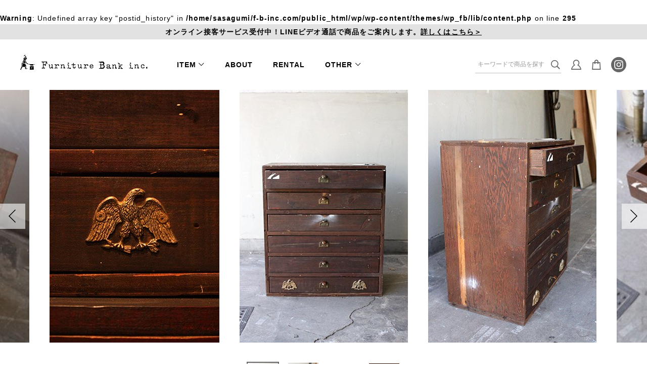

--- FILE ---
content_type: text/html; charset=UTF-8
request_url: https://f-b-inc.com/product/103001427/
body_size: 13188
content:
<br /> <b>Warning</b>:  Undefined array key "postid_history" in <b>/home/sasagumi/f-b-inc.com/public_html/wp/wp-content/themes/wp_fb/lib/content.php</b> on line <b>295</b><br /> <!DOCTYPE html><html lang="ja"><head>  <script async src="https://www.googletagmanager.com/gtag/js?id=UA-156547650-1"></script> <script>window.dataLayer = window.dataLayer || [];
	function gtag(){dataLayer.push(arguments);}
	gtag('js', new Date());

	gtag('config', 'UA-156547650-1');</script> <meta charset="UTF-8" /><meta name="format-detection" content="telephone=no"/><meta http-equiv="X-UA-Compatible" content="IE=edge"><meta name="viewport" content="width=device-width, user-scalable=1"><meta name='robots' content='index, follow, max-image-preview:large, max-snippet:-1, max-video-preview:-1' /><title>WOOD CHEST　K-209 | アンティーク家具・雑貨の通販 | ファニチャーバンク インク【Furniture Bank inc.】</title><meta name="description" content="ファニチャーバンクインクの商品「WOOD CHEST　K-209」をご紹介します。ファニチャーバンクインクは、アメリカやヨーロッパを中心とした、店舗やオフィス向きなアンティーク家具やアンティーク雑貨、古道具を集めたお店です。" /><link rel="canonical" href="https://f-b-inc.com/product/103001427/" /><meta property="og:locale" content="ja_JP" /><meta property="og:type" content="article" /><meta property="og:title" content="WOOD CHEST　K-209 | アンティーク家具・雑貨の通販 | ファニチャーバンク インク【Furniture Bank inc.】" /><meta property="og:description" content="ファニチャーバンクインクの商品「WOOD CHEST　K-209」をご紹介します。ファニチャーバンクインクは、アメリカやヨーロッパを中心とした、店舗やオフィス向きなアンティーク家具やアンティーク雑貨、古道具を集めたお店です。" /><meta property="og:url" content="https://f-b-inc.com/product/103001427/" /><meta property="og:site_name" content="アンティーク家具・雑貨の通販 | ファニチャーバンク インク【Furniture Bank inc.】" /><meta property="article:modified_time" content="2022-01-27T08:58:45+00:00" /><meta property="og:image" content="https://f-b-inc.com/wp/wp-content/uploads/2022/01/ogp_fb.png" /><meta property="og:image:width" content="1200" /><meta property="og:image:height" content="630" /><meta property="og:image:type" content="image/png" /><meta name="twitter:card" content="summary_large_image" /> <script type="application/ld+json" class="yoast-schema-graph">{"@context":"https://schema.org","@graph":[{"@type":"WebPage","@id":"https://f-b-inc.com/product/103001427/","url":"https://f-b-inc.com/product/103001427/","name":"WOOD CHEST　K-209 | アンティーク家具・雑貨の通販 | ファニチャーバンク インク【Furniture Bank inc.】","isPartOf":{"@id":"https://f-b-inc.com/#website"},"datePublished":"2018-08-18T15:00:00+00:00","dateModified":"2022-01-27T08:58:45+00:00","description":"ファニチャーバンクインクの商品「WOOD CHEST　K-209」をご紹介します。ファニチャーバンクインクは、アメリカやヨーロッパを中心とした、店舗やオフィス向きなアンティーク家具やアンティーク雑貨、古道具を集めたお店です。","breadcrumb":{"@id":"https://f-b-inc.com/product/103001427/#breadcrumb"},"inLanguage":"ja","potentialAction":[{"@type":"ReadAction","target":["https://f-b-inc.com/product/103001427/"]}]},{"@type":"BreadcrumbList","@id":"https://f-b-inc.com/product/103001427/#breadcrumb","itemListElement":[{"@type":"ListItem","position":1,"name":"ホーム","item":"https://f-b-inc.com/"},{"@type":"ListItem","position":2,"name":"商品一覧","item":"https://f-b-inc.com/product/"},{"@type":"ListItem","position":3,"name":"WOOD CHEST　K-209"}]},{"@type":"WebSite","@id":"https://f-b-inc.com/#website","url":"https://f-b-inc.com/","name":"アンティーク家具・雑貨の通販 | ファニチャーバンク インク【Furniture Bank inc.】","description":"ファニチャーバンクインクは、アメリカやヨーロッパを中心とした、店舗やオフィス向きなアンティーク家具やアンティーク雑貨、古道具を集めたお店です。","publisher":{"@id":"https://f-b-inc.com/#organization"},"potentialAction":[{"@type":"SearchAction","target":{"@type":"EntryPoint","urlTemplate":"https://f-b-inc.com/?s={search_term_string}"},"query-input":{"@type":"PropertyValueSpecification","valueRequired":true,"valueName":"search_term_string"}}],"inLanguage":"ja"},{"@type":"Organization","@id":"https://f-b-inc.com/#organization","name":"Furniture Bank inc.","url":"https://f-b-inc.com/","logo":{"@type":"ImageObject","inLanguage":"ja","@id":"https://f-b-inc.com/#/schema/logo/image/","url":"https://f-b-inc.com/wp/wp-content/uploads/2022/01/ogp.png","contentUrl":"https://f-b-inc.com/wp/wp-content/uploads/2022/01/ogp.png","width":630,"height":630,"caption":"Furniture Bank inc."},"image":{"@id":"https://f-b-inc.com/#/schema/logo/image/"}}]}</script> <style id='wp-img-auto-sizes-contain-inline-css' type='text/css'>img:is([sizes=auto i],[sizes^="auto," i]){contain-intrinsic-size:3000px 1500px}
/*# sourceURL=wp-img-auto-sizes-contain-inline-css */</style><link rel='stylesheet' id='sbi_styles-css' href='https://f-b-inc.com/wp/wp-content/plugins/instagram-feed/css/sbi-styles.min.css?ver=6.10.0' type='text/css' media='all' /><style id='wp-block-library-inline-css' type='text/css'>:root{--wp-block-synced-color:#7a00df;--wp-block-synced-color--rgb:122,0,223;--wp-bound-block-color:var(--wp-block-synced-color);--wp-editor-canvas-background:#ddd;--wp-admin-theme-color:#007cba;--wp-admin-theme-color--rgb:0,124,186;--wp-admin-theme-color-darker-10:#006ba1;--wp-admin-theme-color-darker-10--rgb:0,107,160.5;--wp-admin-theme-color-darker-20:#005a87;--wp-admin-theme-color-darker-20--rgb:0,90,135;--wp-admin-border-width-focus:2px}@media (min-resolution:192dpi){:root{--wp-admin-border-width-focus:1.5px}}.wp-element-button{cursor:pointer}:root .has-very-light-gray-background-color{background-color:#eee}:root .has-very-dark-gray-background-color{background-color:#313131}:root .has-very-light-gray-color{color:#eee}:root .has-very-dark-gray-color{color:#313131}:root .has-vivid-green-cyan-to-vivid-cyan-blue-gradient-background{background:linear-gradient(135deg,#00d084,#0693e3)}:root .has-purple-crush-gradient-background{background:linear-gradient(135deg,#34e2e4,#4721fb 50%,#ab1dfe)}:root .has-hazy-dawn-gradient-background{background:linear-gradient(135deg,#faaca8,#dad0ec)}:root .has-subdued-olive-gradient-background{background:linear-gradient(135deg,#fafae1,#67a671)}:root .has-atomic-cream-gradient-background{background:linear-gradient(135deg,#fdd79a,#004a59)}:root .has-nightshade-gradient-background{background:linear-gradient(135deg,#330968,#31cdcf)}:root .has-midnight-gradient-background{background:linear-gradient(135deg,#020381,#2874fc)}:root{--wp--preset--font-size--normal:16px;--wp--preset--font-size--huge:42px}.has-regular-font-size{font-size:1em}.has-larger-font-size{font-size:2.625em}.has-normal-font-size{font-size:var(--wp--preset--font-size--normal)}.has-huge-font-size{font-size:var(--wp--preset--font-size--huge)}.has-text-align-center{text-align:center}.has-text-align-left{text-align:left}.has-text-align-right{text-align:right}.has-fit-text{white-space:nowrap!important}#end-resizable-editor-section{display:none}.aligncenter{clear:both}.items-justified-left{justify-content:flex-start}.items-justified-center{justify-content:center}.items-justified-right{justify-content:flex-end}.items-justified-space-between{justify-content:space-between}.screen-reader-text{border:0;clip-path:inset(50%);height:1px;margin:-1px;overflow:hidden;padding:0;position:absolute;width:1px;word-wrap:normal!important}.screen-reader-text:focus{background-color:#ddd;clip-path:none;color:#444;display:block;font-size:1em;height:auto;left:5px;line-height:normal;padding:15px 23px 14px;text-decoration:none;top:5px;width:auto;z-index:100000}html :where(.has-border-color){border-style:solid}html :where([style*=border-top-color]){border-top-style:solid}html :where([style*=border-right-color]){border-right-style:solid}html :where([style*=border-bottom-color]){border-bottom-style:solid}html :where([style*=border-left-color]){border-left-style:solid}html :where([style*=border-width]){border-style:solid}html :where([style*=border-top-width]){border-top-style:solid}html :where([style*=border-right-width]){border-right-style:solid}html :where([style*=border-bottom-width]){border-bottom-style:solid}html :where([style*=border-left-width]){border-left-style:solid}html :where(img[class*=wp-image-]){height:auto;max-width:100%}:where(figure){margin:0 0 1em}html :where(.is-position-sticky){--wp-admin--admin-bar--position-offset:var(--wp-admin--admin-bar--height,0px)}@media screen and (max-width:600px){html :where(.is-position-sticky){--wp-admin--admin-bar--position-offset:0px}}

/*# sourceURL=wp-block-library-inline-css */</style><style id='global-styles-inline-css' type='text/css'>:root{--wp--preset--aspect-ratio--square: 1;--wp--preset--aspect-ratio--4-3: 4/3;--wp--preset--aspect-ratio--3-4: 3/4;--wp--preset--aspect-ratio--3-2: 3/2;--wp--preset--aspect-ratio--2-3: 2/3;--wp--preset--aspect-ratio--16-9: 16/9;--wp--preset--aspect-ratio--9-16: 9/16;--wp--preset--color--black: #000000;--wp--preset--color--cyan-bluish-gray: #abb8c3;--wp--preset--color--white: #ffffff;--wp--preset--color--pale-pink: #f78da7;--wp--preset--color--vivid-red: #cf2e2e;--wp--preset--color--luminous-vivid-orange: #ff6900;--wp--preset--color--luminous-vivid-amber: #fcb900;--wp--preset--color--light-green-cyan: #7bdcb5;--wp--preset--color--vivid-green-cyan: #00d084;--wp--preset--color--pale-cyan-blue: #8ed1fc;--wp--preset--color--vivid-cyan-blue: #0693e3;--wp--preset--color--vivid-purple: #9b51e0;--wp--preset--gradient--vivid-cyan-blue-to-vivid-purple: linear-gradient(135deg,rgb(6,147,227) 0%,rgb(155,81,224) 100%);--wp--preset--gradient--light-green-cyan-to-vivid-green-cyan: linear-gradient(135deg,rgb(122,220,180) 0%,rgb(0,208,130) 100%);--wp--preset--gradient--luminous-vivid-amber-to-luminous-vivid-orange: linear-gradient(135deg,rgb(252,185,0) 0%,rgb(255,105,0) 100%);--wp--preset--gradient--luminous-vivid-orange-to-vivid-red: linear-gradient(135deg,rgb(255,105,0) 0%,rgb(207,46,46) 100%);--wp--preset--gradient--very-light-gray-to-cyan-bluish-gray: linear-gradient(135deg,rgb(238,238,238) 0%,rgb(169,184,195) 100%);--wp--preset--gradient--cool-to-warm-spectrum: linear-gradient(135deg,rgb(74,234,220) 0%,rgb(151,120,209) 20%,rgb(207,42,186) 40%,rgb(238,44,130) 60%,rgb(251,105,98) 80%,rgb(254,248,76) 100%);--wp--preset--gradient--blush-light-purple: linear-gradient(135deg,rgb(255,206,236) 0%,rgb(152,150,240) 100%);--wp--preset--gradient--blush-bordeaux: linear-gradient(135deg,rgb(254,205,165) 0%,rgb(254,45,45) 50%,rgb(107,0,62) 100%);--wp--preset--gradient--luminous-dusk: linear-gradient(135deg,rgb(255,203,112) 0%,rgb(199,81,192) 50%,rgb(65,88,208) 100%);--wp--preset--gradient--pale-ocean: linear-gradient(135deg,rgb(255,245,203) 0%,rgb(182,227,212) 50%,rgb(51,167,181) 100%);--wp--preset--gradient--electric-grass: linear-gradient(135deg,rgb(202,248,128) 0%,rgb(113,206,126) 100%);--wp--preset--gradient--midnight: linear-gradient(135deg,rgb(2,3,129) 0%,rgb(40,116,252) 100%);--wp--preset--font-size--small: 13px;--wp--preset--font-size--medium: 20px;--wp--preset--font-size--large: 36px;--wp--preset--font-size--x-large: 42px;--wp--preset--spacing--20: 0.44rem;--wp--preset--spacing--30: 0.67rem;--wp--preset--spacing--40: 1rem;--wp--preset--spacing--50: 1.5rem;--wp--preset--spacing--60: 2.25rem;--wp--preset--spacing--70: 3.38rem;--wp--preset--spacing--80: 5.06rem;--wp--preset--shadow--natural: 6px 6px 9px rgba(0, 0, 0, 0.2);--wp--preset--shadow--deep: 12px 12px 50px rgba(0, 0, 0, 0.4);--wp--preset--shadow--sharp: 6px 6px 0px rgba(0, 0, 0, 0.2);--wp--preset--shadow--outlined: 6px 6px 0px -3px rgb(255, 255, 255), 6px 6px rgb(0, 0, 0);--wp--preset--shadow--crisp: 6px 6px 0px rgb(0, 0, 0);}:where(.is-layout-flex){gap: 0.5em;}:where(.is-layout-grid){gap: 0.5em;}body .is-layout-flex{display: flex;}.is-layout-flex{flex-wrap: wrap;align-items: center;}.is-layout-flex > :is(*, div){margin: 0;}body .is-layout-grid{display: grid;}.is-layout-grid > :is(*, div){margin: 0;}:where(.wp-block-columns.is-layout-flex){gap: 2em;}:where(.wp-block-columns.is-layout-grid){gap: 2em;}:where(.wp-block-post-template.is-layout-flex){gap: 1.25em;}:where(.wp-block-post-template.is-layout-grid){gap: 1.25em;}.has-black-color{color: var(--wp--preset--color--black) !important;}.has-cyan-bluish-gray-color{color: var(--wp--preset--color--cyan-bluish-gray) !important;}.has-white-color{color: var(--wp--preset--color--white) !important;}.has-pale-pink-color{color: var(--wp--preset--color--pale-pink) !important;}.has-vivid-red-color{color: var(--wp--preset--color--vivid-red) !important;}.has-luminous-vivid-orange-color{color: var(--wp--preset--color--luminous-vivid-orange) !important;}.has-luminous-vivid-amber-color{color: var(--wp--preset--color--luminous-vivid-amber) !important;}.has-light-green-cyan-color{color: var(--wp--preset--color--light-green-cyan) !important;}.has-vivid-green-cyan-color{color: var(--wp--preset--color--vivid-green-cyan) !important;}.has-pale-cyan-blue-color{color: var(--wp--preset--color--pale-cyan-blue) !important;}.has-vivid-cyan-blue-color{color: var(--wp--preset--color--vivid-cyan-blue) !important;}.has-vivid-purple-color{color: var(--wp--preset--color--vivid-purple) !important;}.has-black-background-color{background-color: var(--wp--preset--color--black) !important;}.has-cyan-bluish-gray-background-color{background-color: var(--wp--preset--color--cyan-bluish-gray) !important;}.has-white-background-color{background-color: var(--wp--preset--color--white) !important;}.has-pale-pink-background-color{background-color: var(--wp--preset--color--pale-pink) !important;}.has-vivid-red-background-color{background-color: var(--wp--preset--color--vivid-red) !important;}.has-luminous-vivid-orange-background-color{background-color: var(--wp--preset--color--luminous-vivid-orange) !important;}.has-luminous-vivid-amber-background-color{background-color: var(--wp--preset--color--luminous-vivid-amber) !important;}.has-light-green-cyan-background-color{background-color: var(--wp--preset--color--light-green-cyan) !important;}.has-vivid-green-cyan-background-color{background-color: var(--wp--preset--color--vivid-green-cyan) !important;}.has-pale-cyan-blue-background-color{background-color: var(--wp--preset--color--pale-cyan-blue) !important;}.has-vivid-cyan-blue-background-color{background-color: var(--wp--preset--color--vivid-cyan-blue) !important;}.has-vivid-purple-background-color{background-color: var(--wp--preset--color--vivid-purple) !important;}.has-black-border-color{border-color: var(--wp--preset--color--black) !important;}.has-cyan-bluish-gray-border-color{border-color: var(--wp--preset--color--cyan-bluish-gray) !important;}.has-white-border-color{border-color: var(--wp--preset--color--white) !important;}.has-pale-pink-border-color{border-color: var(--wp--preset--color--pale-pink) !important;}.has-vivid-red-border-color{border-color: var(--wp--preset--color--vivid-red) !important;}.has-luminous-vivid-orange-border-color{border-color: var(--wp--preset--color--luminous-vivid-orange) !important;}.has-luminous-vivid-amber-border-color{border-color: var(--wp--preset--color--luminous-vivid-amber) !important;}.has-light-green-cyan-border-color{border-color: var(--wp--preset--color--light-green-cyan) !important;}.has-vivid-green-cyan-border-color{border-color: var(--wp--preset--color--vivid-green-cyan) !important;}.has-pale-cyan-blue-border-color{border-color: var(--wp--preset--color--pale-cyan-blue) !important;}.has-vivid-cyan-blue-border-color{border-color: var(--wp--preset--color--vivid-cyan-blue) !important;}.has-vivid-purple-border-color{border-color: var(--wp--preset--color--vivid-purple) !important;}.has-vivid-cyan-blue-to-vivid-purple-gradient-background{background: var(--wp--preset--gradient--vivid-cyan-blue-to-vivid-purple) !important;}.has-light-green-cyan-to-vivid-green-cyan-gradient-background{background: var(--wp--preset--gradient--light-green-cyan-to-vivid-green-cyan) !important;}.has-luminous-vivid-amber-to-luminous-vivid-orange-gradient-background{background: var(--wp--preset--gradient--luminous-vivid-amber-to-luminous-vivid-orange) !important;}.has-luminous-vivid-orange-to-vivid-red-gradient-background{background: var(--wp--preset--gradient--luminous-vivid-orange-to-vivid-red) !important;}.has-very-light-gray-to-cyan-bluish-gray-gradient-background{background: var(--wp--preset--gradient--very-light-gray-to-cyan-bluish-gray) !important;}.has-cool-to-warm-spectrum-gradient-background{background: var(--wp--preset--gradient--cool-to-warm-spectrum) !important;}.has-blush-light-purple-gradient-background{background: var(--wp--preset--gradient--blush-light-purple) !important;}.has-blush-bordeaux-gradient-background{background: var(--wp--preset--gradient--blush-bordeaux) !important;}.has-luminous-dusk-gradient-background{background: var(--wp--preset--gradient--luminous-dusk) !important;}.has-pale-ocean-gradient-background{background: var(--wp--preset--gradient--pale-ocean) !important;}.has-electric-grass-gradient-background{background: var(--wp--preset--gradient--electric-grass) !important;}.has-midnight-gradient-background{background: var(--wp--preset--gradient--midnight) !important;}.has-small-font-size{font-size: var(--wp--preset--font-size--small) !important;}.has-medium-font-size{font-size: var(--wp--preset--font-size--medium) !important;}.has-large-font-size{font-size: var(--wp--preset--font-size--large) !important;}.has-x-large-font-size{font-size: var(--wp--preset--font-size--x-large) !important;}
/*# sourceURL=global-styles-inline-css */</style><style id='classic-theme-styles-inline-css' type='text/css'>/*! This file is auto-generated */
.wp-block-button__link{color:#fff;background-color:#32373c;border-radius:9999px;box-shadow:none;text-decoration:none;padding:calc(.667em + 2px) calc(1.333em + 2px);font-size:1.125em}.wp-block-file__button{background:#32373c;color:#fff;text-decoration:none}
/*# sourceURL=/wp-includes/css/classic-themes.min.css */</style><link rel='stylesheet' id='contact-form-7-css' href='https://f-b-inc.com/wp/wp-content/plugins/contact-form-7/includes/css/styles.css?ver=6.1.4' type='text/css' media='all' /><link rel='stylesheet' id='wpsbc-style-css' href='https://f-b-inc.com/wp/wp-content/plugins/wp-simple-booking-calendar/assets/css/style-front-end.min.css?ver=2.0.15' type='text/css' media='all' /><link rel='stylesheet' id='dashicons-css' href='https://f-b-inc.com/wp/wp-includes/css/dashicons.min.css?ver=6.9' type='text/css' media='all' /><link rel='stylesheet' id='theme_css_fancybox-css' href='https://f-b-inc.com/wp/wp-content/themes/wp_fb/common/lib/jquery.fancybox.min.css?ver=20200318135844' type='text/css' media='all' /><link rel='stylesheet' id='theme_css_common-css' href='https://f-b-inc.com/wp/wp-content/themes/wp_fb/common/css/common.css?ver=20211120103449' type='text/css' media='all' /><link rel='stylesheet' id='theme_css_common_pc-css' href='https://f-b-inc.com/wp/wp-content/themes/wp_fb/common/css/common_pc.css?ver=20211120103449' type='text/css' media='all' /><link rel='stylesheet' id='style-css' href='https://f-b-inc.com/wp/wp-content/themes/wp_fb/style.css?ver=2022011451118' type='text/css' media='all' /> <script type="text/javascript" src="https://f-b-inc.com/wp/wp-includes/js/jquery/jquery.min.js?ver=3.7.1" id="jquery-core-js"></script> <script type="text/javascript" src="https://f-b-inc.com/wp/wp-includes/js/jquery/jquery-migrate.min.js?ver=3.4.1" id="jquery-migrate-js"></script> <style type="text/css">#sb_instagram #sbi_images .sbi_item {
width: 20%!important;
margin-right: 0!important;
}</style><meta name="facebook-domain-verification" content="dlyuwjzgutlt3pdfksmkcxdlpcpjat" /><link rel="icon" type="image/x-icon" href="https://f-b-inc.com/wp/wp-content/themes/wp_fb/common/img/favicon.ico"><link rel="apple-touch-icon" sizes="180x180" href="https://f-b-inc.com/wp/wp-content/themes/wp_fb/common/img/apple-touch-icon-180x180.png"></head><body class="wp-singular product-template-default single single-product postid-25906 wp-theme-wp_fb fadeout under"><div id="wrap" class="wrap max_wrap"><div class="header_wrap"><div class="header_info"><p class="sp_none"><a href="https://f-b-inc.com/online_service/">オンライン接客サービス受付中！LINEビデオ通話で商品をご案内します。<u>詳しくはこちら＞</u></a></p><p class="pc_none"><a href="https://f-b-inc.com/online_service/">オンライン接客サービス受付中！<u>詳しくはこちら＞</u></a></p> </a></div><header class="header"><div class="header_logo"><a href="https://f-b-inc.com/"> <noscript><img src="https://f-b-inc.com/wp/wp-content/themes/wp_fb/common/img/logo.png" srcset="https://f-b-inc.com/wp/wp-content/themes/wp_fb/common/img/logo.png 1x,
 https://f-b-inc.com/wp/wp-content/themes/wp_fb/common/img/logo.png 2x" alt="アンティーク家具・雑貨の通販|ファニチャーバンク インク【Furniture Bank inc.】"></noscript><img class="lazyload" src='data:image/svg+xml,%3Csvg%20xmlns=%22http://www.w3.org/2000/svg%22%20viewBox=%220%200%20210%20140%22%3E%3C/svg%3E' data-src="https://f-b-inc.com/wp/wp-content/themes/wp_fb/common/img/logo.png" data-srcset="https://f-b-inc.com/wp/wp-content/themes/wp_fb/common/img/logo.png 1x,
 https://f-b-inc.com/wp/wp-content/themes/wp_fb/common/img/logo.png 2x" alt="アンティーク家具・雑貨の通販|ファニチャーバンク インク【Furniture Bank inc.】"> </a></div><div class="sp_nav_global_wrap"><div class="gnav_sp_search pc_none"><form method="get" id="searchform" class="search_form" action="https://f-b-inc.com/"> <input type="text" name="s" class="search_form_text" value="" placeholder="キーワードで商品を探す" /> <input type="hidden" name="post_type" value="product"> <button type="submit" accesskey="f" class="search_form_btn"><i class="icon-search"></i></button></form></div><div class="gnav_sp_top pc_none"><ul><li class="mypage"><a href="https://fbi.shop-pro.jp/customer/"><i class="icon-or_user"></i>マイページ</a></li></ul><div class="sp_nav_bnr_area"> <a href="http://f-b-inc.com/online_service/"><noscript><img src="https://f-b-inc.com/wp/wp-content/uploads/2021/11/bnr_line_pc.png" alt="LINEオンライン接客サービス"></noscript><img class="lazyload" src='data:image/svg+xml,%3Csvg%20xmlns=%22http://www.w3.org/2000/svg%22%20viewBox=%220%200%20210%20140%22%3E%3C/svg%3E' data-src="https://f-b-inc.com/wp/wp-content/uploads/2021/11/bnr_line_pc.png" alt="LINEオンライン接客サービス"></a></div></div><nav class="nav_global"><ul class="nav_global_list"><li class="dd_menu item dd_menu_sp"> <span>ITEM</span><div class="dd_menu_content item_menu"><div class="category_list_wrap"><ul class="category_list"><li><a href="https://f-b-inc.com/product/chair/"><div class="img"><noscript><img src="https://f-b-inc.com/wp/wp-content/uploads/2021/07/チェア-1.png" alt="チェア"></noscript><img class="lazyload" src='data:image/svg+xml,%3Csvg%20xmlns=%22http://www.w3.org/2000/svg%22%20viewBox=%220%200%20210%20140%22%3E%3C/svg%3E' data-src="https://f-b-inc.com/wp/wp-content/uploads/2021/07/チェア-1.png" alt="チェア"></div><div class="title"><div class="en">Chair</div><div class="jp">チェア</div></div></a></li></li><li><a href="https://f-b-inc.com/product/table/"><div class="img"><noscript><img src="https://f-b-inc.com/wp/wp-content/uploads/2021/07/テーブル.png" alt="テーブル"></noscript><img class="lazyload" src='data:image/svg+xml,%3Csvg%20xmlns=%22http://www.w3.org/2000/svg%22%20viewBox=%220%200%20210%20140%22%3E%3C/svg%3E' data-src="https://f-b-inc.com/wp/wp-content/uploads/2021/07/テーブル.png" alt="テーブル"></div><div class="title"><div class="en">Table</div><div class="jp">テーブル</div></div></a></li></li><li><a href="https://f-b-inc.com/product/shelf-cabinet/"><div class="img"><noscript><img src="https://f-b-inc.com/wp/wp-content/uploads/2021/07/シェルフ.png" alt="シェルフ<br></noscript><img class="lazyload" src='data:image/svg+xml,%3Csvg%20xmlns=%22http://www.w3.org/2000/svg%22%20viewBox=%220%200%20210%20140%22%3E%3C/svg%3E' data-src="https://f-b-inc.com/wp/wp-content/uploads/2021/07/シェルフ.png" alt="シェルフ<br>キャビネット"></div><div class="title"><div class="en">Shelf / Cabinet</div><div class="jp">シェルフ<br>キャビネット</div></div></a></li></li><li><a href="https://f-b-inc.com/product/furniture/"><div class="img"><noscript><img src="https://f-b-inc.com/wp/wp-content/uploads/2021/07/その他家具.png" alt="その他家具"></noscript><img class="lazyload" src='data:image/svg+xml,%3Csvg%20xmlns=%22http://www.w3.org/2000/svg%22%20viewBox=%220%200%20210%20140%22%3E%3C/svg%3E' data-src="https://f-b-inc.com/wp/wp-content/uploads/2021/07/その他家具.png" alt="その他家具"></div><div class="title"><div class="en">Furniture</div><div class="jp">その他家具</div></div></a></li></li><li><a href="https://f-b-inc.com/product/lighting/"><div class="img"><noscript><img src="https://f-b-inc.com/wp/wp-content/uploads/2021/07/照明.png" alt="照明"></noscript><img class="lazyload" src='data:image/svg+xml,%3Csvg%20xmlns=%22http://www.w3.org/2000/svg%22%20viewBox=%220%200%20210%20140%22%3E%3C/svg%3E' data-src="https://f-b-inc.com/wp/wp-content/uploads/2021/07/照明.png" alt="照明"></div><div class="title"><div class="en">Lighting</div><div class="jp">照明</div></div></a></li></li><li><a href="https://f-b-inc.com/product/rug-fabric/"><div class="img"><noscript><img src="https://f-b-inc.com/wp/wp-content/uploads/2021/07/ラグ.png" alt="ラグ<br></noscript><img class="lazyload" src='data:image/svg+xml,%3Csvg%20xmlns=%22http://www.w3.org/2000/svg%22%20viewBox=%220%200%20210%20140%22%3E%3C/svg%3E' data-src="https://f-b-inc.com/wp/wp-content/uploads/2021/07/ラグ.png" alt="ラグ<br>ファブリック"></div><div class="title"><div class="en">Rug / Fabric</div><div class="jp">ラグ<br>ファブリック</div></div></a></li></li><li><a href="https://f-b-inc.com/product/box/"><div class="img"><noscript><img src="https://f-b-inc.com/wp/wp-content/uploads/2021/07/ボックス.png" alt="ボックス"></noscript><img class="lazyload" src='data:image/svg+xml,%3Csvg%20xmlns=%22http://www.w3.org/2000/svg%22%20viewBox=%220%200%20210%20140%22%3E%3C/svg%3E' data-src="https://f-b-inc.com/wp/wp-content/uploads/2021/07/ボックス.png" alt="ボックス"></div><div class="title"><div class="en">Box</div><div class="jp">ボックス</div></div></a></li></li><li><a href="https://f-b-inc.com/product/trunk/"><div class="img"><noscript><img src="https://f-b-inc.com/wp/wp-content/uploads/2021/07/トランク.png" alt="トランク"></noscript><img class="lazyload" src='data:image/svg+xml,%3Csvg%20xmlns=%22http://www.w3.org/2000/svg%22%20viewBox=%220%200%20210%20140%22%3E%3C/svg%3E' data-src="https://f-b-inc.com/wp/wp-content/uploads/2021/07/トランク.png" alt="トランク"></div><div class="title"><div class="en">Trunk</div><div class="jp">トランク</div></div></a></li></li><li><a href="https://f-b-inc.com/product/mirror-frame/"><div class="img"><noscript><img src="https://f-b-inc.com/wp/wp-content/uploads/2021/07/鏡.png" alt="鏡 / フレーム"></noscript><img class="lazyload" src='data:image/svg+xml,%3Csvg%20xmlns=%22http://www.w3.org/2000/svg%22%20viewBox=%220%200%20210%20140%22%3E%3C/svg%3E' data-src="https://f-b-inc.com/wp/wp-content/uploads/2021/07/鏡.png" alt="鏡 / フレーム"></div><div class="title"><div class="en">Mirror / Frame</div><div class="jp">鏡 / フレーム</div></div></a></li></li><li><a href="https://f-b-inc.com/product/clock/"><div class="img"><noscript><img src="https://f-b-inc.com/wp/wp-content/uploads/2021/07/時計.png" alt="時計"></noscript><img class="lazyload" src='data:image/svg+xml,%3Csvg%20xmlns=%22http://www.w3.org/2000/svg%22%20viewBox=%220%200%20210%20140%22%3E%3C/svg%3E' data-src="https://f-b-inc.com/wp/wp-content/uploads/2021/07/時計.png" alt="時計"></div><div class="title"><div class="en">Clock</div><div class="jp">時計</div></div></a></li></li><li><a href="https://f-b-inc.com/product/object/"><div class="img"><noscript><img src="https://f-b-inc.com/wp/wp-content/uploads/2021/07/オブジェ.png" alt="オブジェ"></noscript><img class="lazyload" src='data:image/svg+xml,%3Csvg%20xmlns=%22http://www.w3.org/2000/svg%22%20viewBox=%220%200%20210%20140%22%3E%3C/svg%3E' data-src="https://f-b-inc.com/wp/wp-content/uploads/2021/07/オブジェ.png" alt="オブジェ"></div><div class="title"><div class="en">Object</div><div class="jp">オブジェ</div></div></a></li></li><li><a href="https://f-b-inc.com/product/glass-ceramic/"><div class="img"><noscript><img src="https://f-b-inc.com/wp/wp-content/uploads/2021/07/ガラス.png" alt="ガラス / 陶器"></noscript><img class="lazyload" src='data:image/svg+xml,%3Csvg%20xmlns=%22http://www.w3.org/2000/svg%22%20viewBox=%220%200%20210%20140%22%3E%3C/svg%3E' data-src="https://f-b-inc.com/wp/wp-content/uploads/2021/07/ガラス.png" alt="ガラス / 陶器"></div><div class="title"><div class="en">Glass / Ceramic</div><div class="jp">ガラス / 陶器</div></div></a></li></li><li><a href="https://f-b-inc.com/product/tinpanel/"><div class="img"><noscript><img src="https://f-b-inc.com/wp/wp-content/uploads/2021/07/ティンパネル.png" alt="ティンパネル"></noscript><img class="lazyload" src='data:image/svg+xml,%3Csvg%20xmlns=%22http://www.w3.org/2000/svg%22%20viewBox=%220%200%20210%20140%22%3E%3C/svg%3E' data-src="https://f-b-inc.com/wp/wp-content/uploads/2021/07/ティンパネル.png" alt="ティンパネル"></div><div class="title"><div class="en">Tin Panel</div><div class="jp">ティンパネル</div></div></a></li></li><li><a href="https://f-b-inc.com/product/door/"><div class="img"><noscript><img src="https://f-b-inc.com/wp/wp-content/uploads/2021/07/ドア.png" alt="ドア"></noscript><img class="lazyload" src='data:image/svg+xml,%3Csvg%20xmlns=%22http://www.w3.org/2000/svg%22%20viewBox=%220%200%20210%20140%22%3E%3C/svg%3E' data-src="https://f-b-inc.com/wp/wp-content/uploads/2021/07/ドア.png" alt="ドア"></div><div class="title"><div class="en">Door</div><div class="jp">ドア</div></div></a></li></li><li><a href="https://f-b-inc.com/product/window-stained_glass/"><div class="img"><noscript><img src="https://f-b-inc.com/wp/wp-content/uploads/2021/07/窓.png" alt="窓 / ステンドグラス"></noscript><img class="lazyload" src='data:image/svg+xml,%3Csvg%20xmlns=%22http://www.w3.org/2000/svg%22%20viewBox=%220%200%20210%20140%22%3E%3C/svg%3E' data-src="https://f-b-inc.com/wp/wp-content/uploads/2021/07/窓.png" alt="窓 / ステンドグラス"></div><div class="title space_none"><div class="en">Window / Stained Glass</div><div class="jp">窓 / ステンドグラス</div></div></a></li></li><li><a href="https://f-b-inc.com/product/parts/"><div class="img"><noscript><img src="https://f-b-inc.com/wp/wp-content/uploads/2021/07/パーツ.png" alt="パーツ"></noscript><img class="lazyload" src='data:image/svg+xml,%3Csvg%20xmlns=%22http://www.w3.org/2000/svg%22%20viewBox=%220%200%20210%20140%22%3E%3C/svg%3E' data-src="https://f-b-inc.com/wp/wp-content/uploads/2021/07/パーツ.png" alt="パーツ"></div><div class="title"><div class="en">Parts</div><div class="jp">パーツ</div></div></a></li></li><li><a href="https://f-b-inc.com/product/bicycle/"><div class="img"><noscript><img src="https://f-b-inc.com/wp/wp-content/uploads/2021/07/自転車.png" alt="自転車"></noscript><img class="lazyload" src='data:image/svg+xml,%3Csvg%20xmlns=%22http://www.w3.org/2000/svg%22%20viewBox=%220%200%20210%20140%22%3E%3C/svg%3E' data-src="https://f-b-inc.com/wp/wp-content/uploads/2021/07/自転車.png" alt="自転車"></div><div class="title"><div class="en">Bicycle</div><div class="jp">自転車</div></div></a></li></li><li><a href="https://f-b-inc.com/product/other/"><div class="img"><noscript><img src="https://f-b-inc.com/wp/wp-content/uploads/2021/07/その他.png" alt="その他"></noscript><img class="lazyload" src='data:image/svg+xml,%3Csvg%20xmlns=%22http://www.w3.org/2000/svg%22%20viewBox=%220%200%20210%20140%22%3E%3C/svg%3E' data-src="https://f-b-inc.com/wp/wp-content/uploads/2021/07/その他.png" alt="その他"></div><div class="title"><div class="en">Other</div><div class="jp">その他</div></div></a></li></li></ul><ul class="other_category"><li><a class="btn_normal" href="https://f-b-inc.com/product/new_arrival/">新商品</a></li></li><li><a class="btn_normal" href="https://f-b-inc.com/product/sale/">MAX25~80%OFF</a></li></li></ul></div></div></li><li><a href="https://f-b-inc.com/about/">ABOUT</a></li><li><a href="https://f-b-inc.com/rental/">RENTAL</a></li><li class="dd_menu history dd_menu_sp pc_none"> <span>最近チェックした商品</span><div class="dd_menu_content"><ul class="dd_menu_history_list"> <br /> <b>Warning</b>:  Undefined array key "postid_history" in <b>/home/sasagumi/f-b-inc.com/public_html/wp/wp-content/themes/wp_fb/lib/content.php</b> on line <b>295</b><br /><li class=""> <a href="https://f-b-inc.com/product/103001427/"><div class="img_area"> <noscript><img src="https://f-b-inc.com/wp/wp-content/uploads/2021/07/103001427.jpg" alt="WOOD CHEST　K-209"></noscript><img class="lazyload" src='data:image/svg+xml,%3Csvg%20xmlns=%22http://www.w3.org/2000/svg%22%20viewBox=%220%200%20210%20140%22%3E%3C/svg%3E' data-src="https://f-b-inc.com/wp/wp-content/uploads/2021/07/103001427.jpg" alt="WOOD CHEST　K-209"></div><div class="text_area"><p class="item_name">WOOD CHEST　K-209</p><p class="item_price">￥54,400<span class="tax">（税込）</span></p></div> </a></li></ul> <a class="view_more btn" href="https://f-b-inc.com/checked/">VIEW MORE</a></div></li><li class="dd_menu other"> <span class="sp_none">OTHER</span><div class="dd_menu_content other_menu"><ul class="other_menu_main"><li><a href="https://f-b-inc.com/online_service/">オンライン接客<span class="sp_none">サービス</span></a></li></li><li><a href="https://f-b-inc.com/wholesale/">卸販売</a></li></li><li><a href="https://f-b-inc.com/guide/">ショッピングガイド</a></li></li><li><a href="https://f-b-inc.com/contact/">お問い合わせ</a></li></li><li><a href="https://f-b-inc.com/info/">お知らせ</a></li></li><li><a href="https://f-b-inc.com/company/">会社概要</a></li></li></ul><ul class="other_menu_sub"><li><a href="https://f-b-inc.com/privacy/">プライバシーポリシー</a></li></li><li><a href="https://f-b-inc.com/tradelaw/">特定商取引法に基づく表記</a></li></li></ul></div></li></ul></nav><div class="gnav_sp_foot pc_none"><ul class="gnav_sp_foot_sns"><li><a href=""><span class="icon-or_instagram"></span></a></li><li><a href=""><span class="icon-or_line"></span></a></li></ul><div class="gnav_sp_foot_copyright">&copy; Furniture Bank inc.</div></div></div><div class="nav_global_sub sp_none"><ul><li class="search"><form method="get" id="searchform" class="search_form" action="https://f-b-inc.com/"> <input type="text" name="s" class="search_form_text" value="" placeholder="キーワードで商品を探す" /> <input type="hidden" name="post_type" value="product"> <button type="submit" accesskey="f" class="search_form_btn"><i class="icon-search"></i></button></form></li><li><a href="https://fbi.shop-pro.jp/customer/"><span class="icon-or_user"></span></a></li><li><a href="https://fbi.shop-pro.jp/cart/#/checkout"><span class="icon-or_cart"></span></a></li><li class="or_instagram"><a href="https://www.instagram.com/furniturebankinc/?hl=ja" rel="noopener" target="_blank"><span class="icon-or_instagram"></span></a></li></ul></div></header><div class="cover"></div><div class="cart_btn pc_none"> <a href="https://fbi.shop-pro.jp/cart/#/checkout"><span class="icon-or_cart"></span></a></div><div class="nav_btn"> <a href="#"> <span></span> <span></span> </a><div class="text"></div></div></div><div class="container"><div class="item_detail-wrap"><div class="item_detail-item_img"><div class="item_detail-slide_wrap"><div class="item_detail-slide"><div class="item_detail-slide-item" data-thumb="https://f-b-inc.com/wp/wp-content/uploads/2021/07/103001427.jpg"> <img class="no_lazy" src="https://f-b-inc.com/wp/wp-content/uploads/2021/07/103001427.jpg" alt="WOOD CHEST　K-209"></div><div class="item_detail-slide-item" data-thumb="https://f-b-inc.com/wp/wp-content/uploads/2021/07/103001427_o1.jpg"> <img class="no_lazy" src="https://f-b-inc.com/wp/wp-content/uploads/2021/07/103001427_o1.jpg" alt="WOOD CHEST　K-209"></div><div class="item_detail-slide-item" data-thumb="https://f-b-inc.com/wp/wp-content/uploads/2021/07/103001427_o2.jpg"> <img class="no_lazy" src="https://f-b-inc.com/wp/wp-content/uploads/2021/07/103001427_o2.jpg" alt="WOOD CHEST　K-209"></div><div class="item_detail-slide-item" data-thumb="https://f-b-inc.com/wp/wp-content/uploads/2021/07/103001427_o3.jpg"> <img class="no_lazy" src="https://f-b-inc.com/wp/wp-content/uploads/2021/07/103001427_o3.jpg" alt="WOOD CHEST　K-209"></div></div><div class="item_detail-slide_arrow"></div></div><div class="item_detail-slide_thumb"></div></div><div class="item_detail-item_info"><div class="item_info-description"><h1 class="title">WOOD CHEST　K-209</h1><div class="read_more_content"><div class="read_more_content-inner"><p>●W545 / D315 / H608<br /> ●USA<br /> ●wood / iron</p><p>アメリカで買い付けたアンティークのウッドチェストです。</p><p>引き出しはすべて間仕切りがされていて小物を収納するのにとても便利です。</p><p>仕切りのサイズは13cm×8cm×6.5cmで一段に12の仕切りが施されているので、収納スペースこそ限りはありますが、それぞれを細かく仕分けするには優れています。</p><p>引き出しの一番最後にはアメリカの国章であるハクトウワシの装飾が施されていて、シンプルで親しみやすいデザインなので、長く使っていただける事は間違いありません。</p><p>ご家庭は勿論、商品の陳列・収納等、多様に渡ってお使いいただけます。</p><p>&nbsp;</p><p>【商品について】<br /> 当店で扱う商品はほとんどが古い物で中古品ですので、キズ、汚れ、サビ、へこみ等がございます。<br /> 細かなキズや汚れ等をすべて掲載することは難しいので詳細はお問い合わせください。</p><p>商品の状態を十分にご確認していただき、ご納得の上でのご購入をお願いいたします。<br /> また、アンティークの特性をご了承の上、ご購入いただきますよう併せてお願い申し上げます。</p><p>商品の写真は、カメラの性質やご使用のモニター環境により色味が若干違って見えることがございます。</p><p>【送料について】<br /> 北海道の一部地域は大型商品の送料が増減する場合がございます。<br /> 沖縄県は、送料が表示されない場合は別途見積りとなります。</p><p>送料込みと送料別の商品を同時にお買い上げいただいた場合、金額が変わる場合がございます。<br /> 正式な送料はご注文後にお送りする受注確認メールにてご連絡致します。</p></div><div class="read_more_content-btn"><span></span></div></div></div><div class="item_info-cart"><div class="item_info-cart-inner"><div class="color_me"> <script type='text/javascript' src='https://fbi.shop-pro.jp/?mode=cartjs&pid=103001427&style=normal_gray&name=n&img=n&expl=n&stock=n&price=y&optview=y&inq=n&sk=n' charset='euc-jp'></script> </div><ul class="link_attention"><li class="link_arrow_primary"><a href="https://f-b-inc.com/guide/"><span>ショッピングガイド</span></a></li><li class="link_arrow_primary"><a href="https://f-b-inc.com/guide/#anchor_delivery"><span>送料について</span></a></li><li class="link_arrow_primary"><a href="https://f-b-inc.com/contact/?item-name=WOOD CHEST　K-209"><span>商品についてのお問い合わせ</span></a></li></ul></div><div class="online_service"> <a href="https://f-b-inc.com/online_service/"><div class="online_service-inner"> <i class="icon-line"></i><div class="text">LINEビデオ通話で<br>商品をご案内します</div></div><div class="link">詳しくはこちら</div> </a></div></div></div></div><div class="item_detail-foot"><div class="page_item_list"><div class="view_more_wrap"><h3 class="title_primary">関連するアイテム</h3> <a href="https://f-b-inc.com/product/shelf-cabinet" class="view_more">VIEW MORE</a></div><ul class="item_list"><li class=""> <a href="https://f-b-inc.com/product/108651293/"><div class="img_area"> <noscript><img src="https://f-b-inc.com/wp/wp-content/uploads/2021/07/108651293.jpg" alt="SHOW CASE　L-26-2"></noscript><img class="lazyload" src='data:image/svg+xml,%3Csvg%20xmlns=%22http://www.w3.org/2000/svg%22%20viewBox=%220%200%20210%20140%22%3E%3C/svg%3E' data-src="https://f-b-inc.com/wp/wp-content/uploads/2021/07/108651293.jpg" alt="SHOW CASE　L-26-2"></div><div class="text_area"><p class="item_name">SHOW CASE　L-26-2</p><p class="item_price">￥216,000<span class="tax">（税込）</span></p></div> </a></li><li class="sold"> <a href="https://f-b-inc.com/product/126248228/"><div class="img_area"> <noscript><img src="https://f-b-inc.com/wp/wp-content/uploads/2021/07/126248228.jpg" alt="IRОN　LОCKER　L-6-1"></noscript><img class="lazyload" src='data:image/svg+xml,%3Csvg%20xmlns=%22http://www.w3.org/2000/svg%22%20viewBox=%220%200%20210%20140%22%3E%3C/svg%3E' data-src="https://f-b-inc.com/wp/wp-content/uploads/2021/07/126248228.jpg" alt="IRОN　LОCKER　L-6-1"></div><div class="text_area"><p class="item_name">IRОN　LОCKER　L-6-1</p><p class="item_price">￥57,200<span class="tax">（税込）</span></p></div> </a></li><li class=""> <a href="https://f-b-inc.com/product/85872063/"><div class="img_area"> <noscript><img src="https://f-b-inc.com/wp/wp-content/uploads/2021/07/85872063.jpg" alt="REVOLVING BOOK SHELF　K-115"></noscript><img class="lazyload" src='data:image/svg+xml,%3Csvg%20xmlns=%22http://www.w3.org/2000/svg%22%20viewBox=%220%200%20210%20140%22%3E%3C/svg%3E' data-src="https://f-b-inc.com/wp/wp-content/uploads/2021/07/85872063.jpg" alt="REVOLVING BOOK SHELF　K-115"></div><div class="text_area"><p class="item_name">REVOLVING BOOK SHELF　K-115</p><p class="item_price">￥200,000<span class="tax">（税込）</span></p></div> </a></li><li class=""> <a href="https://f-b-inc.com/product/108862511/"><div class="img_area"> <noscript><img src="https://f-b-inc.com/wp/wp-content/uploads/2021/07/108862511.jpg" alt="WOOD SHELF　L-8-10"></noscript><img class="lazyload" src='data:image/svg+xml,%3Csvg%20xmlns=%22http://www.w3.org/2000/svg%22%20viewBox=%220%200%20210%20140%22%3E%3C/svg%3E' data-src="https://f-b-inc.com/wp/wp-content/uploads/2021/07/108862511.jpg" alt="WOOD SHELF　L-8-10"></div><div class="text_area"><p class="item_name">WOOD SHELF　L-8-10</p><p class="item_price">￥33,500<span class="tax">（税込）</span></p></div> </a></li><li class="sold"> <a href="https://f-b-inc.com/product/164168953/"><div class="img_area"> <noscript><img src="https://f-b-inc.com/wp/wp-content/uploads/2022/01/1_666.jpg" alt="TALL CABINET　M-4-2"></noscript><img class="lazyload" src='data:image/svg+xml,%3Csvg%20xmlns=%22http://www.w3.org/2000/svg%22%20viewBox=%220%200%20210%20140%22%3E%3C/svg%3E' data-src="https://f-b-inc.com/wp/wp-content/uploads/2022/01/1_666.jpg" alt="TALL CABINET　M-4-2"></div><div class="text_area"><p class="item_name">TALL CABINET　M-4-2</p><p class="item_price">￥298,000<span class="tax">（税込）</span></p></div> </a></li></ul> <a href="https://f-b-inc.com/product/shelf-cabinet" class="view_more btn pc_none">VIEW MORE</a></div><div class="page_item_list"><div class="view_more_wrap"><h3 class="title_primary">チェックしたアイテム</h3> <a href="https://f-b-inc.com/checked/" class="view_more">VIEW MORE</a></div><ul class="item_list"> <br /> <b>Warning</b>:  Undefined array key "postid_history" in <b>/home/sasagumi/f-b-inc.com/public_html/wp/wp-content/themes/wp_fb/lib/content.php</b> on line <b>295</b><br /><li class=""> <a href="https://f-b-inc.com/product/103001427/"><div class="img_area"> <noscript><img src="https://f-b-inc.com/wp/wp-content/uploads/2021/07/103001427.jpg" alt="WOOD CHEST　K-209"></noscript><img class="lazyload" src='data:image/svg+xml,%3Csvg%20xmlns=%22http://www.w3.org/2000/svg%22%20viewBox=%220%200%20210%20140%22%3E%3C/svg%3E' data-src="https://f-b-inc.com/wp/wp-content/uploads/2021/07/103001427.jpg" alt="WOOD CHEST　K-209"></div><div class="text_area"><p class="item_name">WOOD CHEST　K-209</p><p class="item_price">￥54,400<span class="tax">（税込）</span></p></div> </a></li></ul> <a href="https://f-b-inc.com/checked/" class="view_more btn pc_none">VIEW MORE</a></div><div class="page_item_list"><div class="view_more_wrap "><h2 class="title_primary">RECOMMEND</h2> <a href="https://f-b-inc.com/product/recommend/" class="view_more">VIEW MORE</a></div><ul class="item_list"><li class=""> <a href="https://f-b-inc.com/product/160098343/"><div class="img_area"> <noscript><img src="https://f-b-inc.com/wp/wp-content/uploads/2021/07/160098343.jpg" alt="COPPER FLASH BOOK PRESS　M-23"></noscript><img class="lazyload" src='data:image/svg+xml,%3Csvg%20xmlns=%22http://www.w3.org/2000/svg%22%20viewBox=%220%200%20210%20140%22%3E%3C/svg%3E' data-src="https://f-b-inc.com/wp/wp-content/uploads/2021/07/160098343.jpg" alt="COPPER FLASH BOOK PRESS　M-23"></div><div class="text_area"><p class="item_name">COPPER FLASH BOOK PRESS　M-23</p><p class="item_price">￥79,200<span class="tax">（税込）</span></p></div> </a></li><li class=""> <a href="https://f-b-inc.com/product/161739459/"><div class="img_area"> <noscript><img src="https://f-b-inc.com/wp/wp-content/uploads/2021/07/161739459.jpg" alt="WOODEN PLANTER  STAND　M-9-3"></noscript><img class="lazyload" src='data:image/svg+xml,%3Csvg%20xmlns=%22http://www.w3.org/2000/svg%22%20viewBox=%220%200%20210%20140%22%3E%3C/svg%3E' data-src="https://f-b-inc.com/wp/wp-content/uploads/2021/07/161739459.jpg" alt="WOODEN PLANTER  STAND　M-9-3"></div><div class="text_area"><p class="item_name">WOODEN PLANTER  STAND　M-9-3</p><p class="item_price">￥39,000<span class="tax">（税込）</span></p></div> </a></li><li class=""> <a href="https://f-b-inc.com/product/106977865/"><div class="img_area"> <noscript><img src="https://f-b-inc.com/wp/wp-content/uploads/2021/07/106977865.jpg" alt="WOOD BOX　L-10-10"></noscript><img class="lazyload" src='data:image/svg+xml,%3Csvg%20xmlns=%22http://www.w3.org/2000/svg%22%20viewBox=%220%200%20210%20140%22%3E%3C/svg%3E' data-src="https://f-b-inc.com/wp/wp-content/uploads/2021/07/106977865.jpg" alt="WOOD BOX　L-10-10"></div><div class="text_area"><p class="item_name">WOOD BOX　L-10-10</p><p class="item_price">￥14,800<span class="tax">（税込）</span></p></div> </a></li><li class=""> <a href="https://f-b-inc.com/product/120800864/"><div class="img_area"> <noscript><img src="https://f-b-inc.com/wp/wp-content/uploads/2021/07/120800864.jpg" alt="CHANDELIER　L-1-6"></noscript><img class="lazyload" src='data:image/svg+xml,%3Csvg%20xmlns=%22http://www.w3.org/2000/svg%22%20viewBox=%220%200%20210%20140%22%3E%3C/svg%3E' data-src="https://f-b-inc.com/wp/wp-content/uploads/2021/07/120800864.jpg" alt="CHANDELIER　L-1-6"></div><div class="text_area"><p class="item_name">CHANDELIER　L-1-6</p><p class="item_price">￥124,000<span class="tax">（税込）</span></p></div> </a></li><li class=""> <a href="https://f-b-inc.com/product/118481174/"><div class="img_area"> <noscript><img src="https://f-b-inc.com/wp/wp-content/uploads/2021/07/118481174.jpg" alt="WOODEN CHAIR　L-9-15"></noscript><img class="lazyload" src='data:image/svg+xml,%3Csvg%20xmlns=%22http://www.w3.org/2000/svg%22%20viewBox=%220%200%20210%20140%22%3E%3C/svg%3E' data-src="https://f-b-inc.com/wp/wp-content/uploads/2021/07/118481174.jpg" alt="WOODEN CHAIR　L-9-15"></div><div class="text_area"><p class="item_name">WOODEN CHAIR　L-9-15</p><p class="item_price">￥28,000<span class="tax">（税込）</span></p></div> </a></li></ul> <a href="https://f-b-inc.com/product/recommend/" class="view_more btn pc_none">VIEW MORE</a></div></div></div><div class="page_top"> <a href="https://fbi.shop-pro.jp/cart/#/checkout"><noscript><img src="https://f-b-inc.com/wp/wp-content/themes/wp_fb/common/img/btn_cart.svg" alt="カート"></noscript><img class="lazyload" src='data:image/svg+xml,%3Csvg%20xmlns=%22http://www.w3.org/2000/svg%22%20viewBox=%220%200%20210%20140%22%3E%3C/svg%3E' data-src="https://f-b-inc.com/wp/wp-content/themes/wp_fb/common/img/btn_cart.svg" alt="カート"></a> <a class="totop" href=""><noscript><img src="https://f-b-inc.com/wp/wp-content/themes/wp_fb/common/img/page_top.svg" alt=""></noscript><img class="lazyload" src='data:image/svg+xml,%3Csvg%20xmlns=%22http://www.w3.org/2000/svg%22%20viewBox=%220%200%20210%20140%22%3E%3C/svg%3E' data-src="https://f-b-inc.com/wp/wp-content/themes/wp_fb/common/img/page_top.svg" alt=""></a></div><div id="bnr_area" class="sec_primary"><ul><li><a href=""><noscript><img src="https://f-b-inc.com/wp/wp-content/uploads/2023/04/230424_30offクーポン_pc2_コード.jpg" alt=""></noscript><img class="lazyload" src='data:image/svg+xml,%3Csvg%20xmlns=%22http://www.w3.org/2000/svg%22%20viewBox=%220%200%20210%20140%22%3E%3C/svg%3E' data-src="https://f-b-inc.com/wp/wp-content/uploads/2023/04/230424_30offクーポン_pc2_コード.jpg" alt=""></a></li><li><a href="http://f-b-inc.com/online_service/"><noscript><img src="https://f-b-inc.com/wp/wp-content/uploads/2021/11/bnr_line_pc.png" alt="LINEオンライン接客サービス"></noscript><img class="lazyload" src='data:image/svg+xml,%3Csvg%20xmlns=%22http://www.w3.org/2000/svg%22%20viewBox=%220%200%20210%20140%22%3E%3C/svg%3E' data-src="https://f-b-inc.com/wp/wp-content/uploads/2021/11/bnr_line_pc.png" alt="LINEオンライン接客サービス"></a></li><li><a href="http://f-b-inc.com/rental/"><noscript><img src="https://f-b-inc.com/wp/wp-content/uploads/2021/11/bnr_rental_pc.png" alt="家具・雑貨・空間レンタル"></noscript><img class="lazyload" src='data:image/svg+xml,%3Csvg%20xmlns=%22http://www.w3.org/2000/svg%22%20viewBox=%220%200%20210%20140%22%3E%3C/svg%3E' data-src="https://f-b-inc.com/wp/wp-content/uploads/2021/11/bnr_rental_pc.png" alt="家具・雑貨・空間レンタル"></a></li></ul></div><div id="foot_category" class="anchor_link"></div><div class="foot_category sec_primary"><div class="title_primary">CATEGORY</div><div class="category_list_wrap"><ul class="category_list"><li><a href="https://f-b-inc.com/product/chair/"><div class="img"><noscript><img src="https://f-b-inc.com/wp/wp-content/uploads/2021/07/チェア-1.png" alt="チェア"></noscript><img class="lazyload" src='data:image/svg+xml,%3Csvg%20xmlns=%22http://www.w3.org/2000/svg%22%20viewBox=%220%200%20210%20140%22%3E%3C/svg%3E' data-src="https://f-b-inc.com/wp/wp-content/uploads/2021/07/チェア-1.png" alt="チェア"></div><div class="title"><div class="en">Chair</div><div class="jp">チェア</div></div></a></li></li><li><a href="https://f-b-inc.com/product/table/"><div class="img"><noscript><img src="https://f-b-inc.com/wp/wp-content/uploads/2021/07/テーブル.png" alt="テーブル"></noscript><img class="lazyload" src='data:image/svg+xml,%3Csvg%20xmlns=%22http://www.w3.org/2000/svg%22%20viewBox=%220%200%20210%20140%22%3E%3C/svg%3E' data-src="https://f-b-inc.com/wp/wp-content/uploads/2021/07/テーブル.png" alt="テーブル"></div><div class="title"><div class="en">Table</div><div class="jp">テーブル</div></div></a></li></li><li><a href="https://f-b-inc.com/product/shelf-cabinet/"><div class="img"><noscript><img src="https://f-b-inc.com/wp/wp-content/uploads/2021/07/シェルフ.png" alt="シェルフ<br></noscript><img class="lazyload" src='data:image/svg+xml,%3Csvg%20xmlns=%22http://www.w3.org/2000/svg%22%20viewBox=%220%200%20210%20140%22%3E%3C/svg%3E' data-src="https://f-b-inc.com/wp/wp-content/uploads/2021/07/シェルフ.png" alt="シェルフ<br>キャビネット"></div><div class="title"><div class="en">Shelf / Cabinet</div><div class="jp">シェルフ<br>キャビネット</div></div></a></li></li><li><a href="https://f-b-inc.com/product/furniture/"><div class="img"><noscript><img src="https://f-b-inc.com/wp/wp-content/uploads/2021/07/その他家具.png" alt="その他家具"></noscript><img class="lazyload" src='data:image/svg+xml,%3Csvg%20xmlns=%22http://www.w3.org/2000/svg%22%20viewBox=%220%200%20210%20140%22%3E%3C/svg%3E' data-src="https://f-b-inc.com/wp/wp-content/uploads/2021/07/その他家具.png" alt="その他家具"></div><div class="title"><div class="en">Furniture</div><div class="jp">その他家具</div></div></a></li></li><li><a href="https://f-b-inc.com/product/lighting/"><div class="img"><noscript><img src="https://f-b-inc.com/wp/wp-content/uploads/2021/07/照明.png" alt="照明"></noscript><img class="lazyload" src='data:image/svg+xml,%3Csvg%20xmlns=%22http://www.w3.org/2000/svg%22%20viewBox=%220%200%20210%20140%22%3E%3C/svg%3E' data-src="https://f-b-inc.com/wp/wp-content/uploads/2021/07/照明.png" alt="照明"></div><div class="title"><div class="en">Lighting</div><div class="jp">照明</div></div></a></li></li><li><a href="https://f-b-inc.com/product/rug-fabric/"><div class="img"><noscript><img src="https://f-b-inc.com/wp/wp-content/uploads/2021/07/ラグ.png" alt="ラグ<br></noscript><img class="lazyload" src='data:image/svg+xml,%3Csvg%20xmlns=%22http://www.w3.org/2000/svg%22%20viewBox=%220%200%20210%20140%22%3E%3C/svg%3E' data-src="https://f-b-inc.com/wp/wp-content/uploads/2021/07/ラグ.png" alt="ラグ<br>ファブリック"></div><div class="title"><div class="en">Rug / Fabric</div><div class="jp">ラグ<br>ファブリック</div></div></a></li></li><li><a href="https://f-b-inc.com/product/box/"><div class="img"><noscript><img src="https://f-b-inc.com/wp/wp-content/uploads/2021/07/ボックス.png" alt="ボックス"></noscript><img class="lazyload" src='data:image/svg+xml,%3Csvg%20xmlns=%22http://www.w3.org/2000/svg%22%20viewBox=%220%200%20210%20140%22%3E%3C/svg%3E' data-src="https://f-b-inc.com/wp/wp-content/uploads/2021/07/ボックス.png" alt="ボックス"></div><div class="title"><div class="en">Box</div><div class="jp">ボックス</div></div></a></li></li><li><a href="https://f-b-inc.com/product/trunk/"><div class="img"><noscript><img src="https://f-b-inc.com/wp/wp-content/uploads/2021/07/トランク.png" alt="トランク"></noscript><img class="lazyload" src='data:image/svg+xml,%3Csvg%20xmlns=%22http://www.w3.org/2000/svg%22%20viewBox=%220%200%20210%20140%22%3E%3C/svg%3E' data-src="https://f-b-inc.com/wp/wp-content/uploads/2021/07/トランク.png" alt="トランク"></div><div class="title"><div class="en">Trunk</div><div class="jp">トランク</div></div></a></li></li><li><a href="https://f-b-inc.com/product/mirror-frame/"><div class="img"><noscript><img src="https://f-b-inc.com/wp/wp-content/uploads/2021/07/鏡.png" alt="鏡 / フレーム"></noscript><img class="lazyload" src='data:image/svg+xml,%3Csvg%20xmlns=%22http://www.w3.org/2000/svg%22%20viewBox=%220%200%20210%20140%22%3E%3C/svg%3E' data-src="https://f-b-inc.com/wp/wp-content/uploads/2021/07/鏡.png" alt="鏡 / フレーム"></div><div class="title"><div class="en">Mirror / Frame</div><div class="jp">鏡 / フレーム</div></div></a></li></li><li><a href="https://f-b-inc.com/product/clock/"><div class="img"><noscript><img src="https://f-b-inc.com/wp/wp-content/uploads/2021/07/時計.png" alt="時計"></noscript><img class="lazyload" src='data:image/svg+xml,%3Csvg%20xmlns=%22http://www.w3.org/2000/svg%22%20viewBox=%220%200%20210%20140%22%3E%3C/svg%3E' data-src="https://f-b-inc.com/wp/wp-content/uploads/2021/07/時計.png" alt="時計"></div><div class="title"><div class="en">Clock</div><div class="jp">時計</div></div></a></li></li><li><a href="https://f-b-inc.com/product/object/"><div class="img"><noscript><img src="https://f-b-inc.com/wp/wp-content/uploads/2021/07/オブジェ.png" alt="オブジェ"></noscript><img class="lazyload" src='data:image/svg+xml,%3Csvg%20xmlns=%22http://www.w3.org/2000/svg%22%20viewBox=%220%200%20210%20140%22%3E%3C/svg%3E' data-src="https://f-b-inc.com/wp/wp-content/uploads/2021/07/オブジェ.png" alt="オブジェ"></div><div class="title"><div class="en">Object</div><div class="jp">オブジェ</div></div></a></li></li><li><a href="https://f-b-inc.com/product/glass-ceramic/"><div class="img"><noscript><img src="https://f-b-inc.com/wp/wp-content/uploads/2021/07/ガラス.png" alt="ガラス / 陶器"></noscript><img class="lazyload" src='data:image/svg+xml,%3Csvg%20xmlns=%22http://www.w3.org/2000/svg%22%20viewBox=%220%200%20210%20140%22%3E%3C/svg%3E' data-src="https://f-b-inc.com/wp/wp-content/uploads/2021/07/ガラス.png" alt="ガラス / 陶器"></div><div class="title"><div class="en">Glass / Ceramic</div><div class="jp">ガラス / 陶器</div></div></a></li></li><li><a href="https://f-b-inc.com/product/tinpanel/"><div class="img"><noscript><img src="https://f-b-inc.com/wp/wp-content/uploads/2021/07/ティンパネル.png" alt="ティンパネル"></noscript><img class="lazyload" src='data:image/svg+xml,%3Csvg%20xmlns=%22http://www.w3.org/2000/svg%22%20viewBox=%220%200%20210%20140%22%3E%3C/svg%3E' data-src="https://f-b-inc.com/wp/wp-content/uploads/2021/07/ティンパネル.png" alt="ティンパネル"></div><div class="title"><div class="en">Tin Panel</div><div class="jp">ティンパネル</div></div></a></li></li><li><a href="https://f-b-inc.com/product/door/"><div class="img"><noscript><img src="https://f-b-inc.com/wp/wp-content/uploads/2021/07/ドア.png" alt="ドア"></noscript><img class="lazyload" src='data:image/svg+xml,%3Csvg%20xmlns=%22http://www.w3.org/2000/svg%22%20viewBox=%220%200%20210%20140%22%3E%3C/svg%3E' data-src="https://f-b-inc.com/wp/wp-content/uploads/2021/07/ドア.png" alt="ドア"></div><div class="title"><div class="en">Door</div><div class="jp">ドア</div></div></a></li></li><li><a href="https://f-b-inc.com/product/window-stained_glass/"><div class="img"><noscript><img src="https://f-b-inc.com/wp/wp-content/uploads/2021/07/窓.png" alt="窓 / ステンドグラス"></noscript><img class="lazyload" src='data:image/svg+xml,%3Csvg%20xmlns=%22http://www.w3.org/2000/svg%22%20viewBox=%220%200%20210%20140%22%3E%3C/svg%3E' data-src="https://f-b-inc.com/wp/wp-content/uploads/2021/07/窓.png" alt="窓 / ステンドグラス"></div><div class="title space_none"><div class="en">Window / Stained Glass</div><div class="jp">窓 / ステンドグラス</div></div></a></li></li><li><a href="https://f-b-inc.com/product/parts/"><div class="img"><noscript><img src="https://f-b-inc.com/wp/wp-content/uploads/2021/07/パーツ.png" alt="パーツ"></noscript><img class="lazyload" src='data:image/svg+xml,%3Csvg%20xmlns=%22http://www.w3.org/2000/svg%22%20viewBox=%220%200%20210%20140%22%3E%3C/svg%3E' data-src="https://f-b-inc.com/wp/wp-content/uploads/2021/07/パーツ.png" alt="パーツ"></div><div class="title"><div class="en">Parts</div><div class="jp">パーツ</div></div></a></li></li><li><a href="https://f-b-inc.com/product/bicycle/"><div class="img"><noscript><img src="https://f-b-inc.com/wp/wp-content/uploads/2021/07/自転車.png" alt="自転車"></noscript><img class="lazyload" src='data:image/svg+xml,%3Csvg%20xmlns=%22http://www.w3.org/2000/svg%22%20viewBox=%220%200%20210%20140%22%3E%3C/svg%3E' data-src="https://f-b-inc.com/wp/wp-content/uploads/2021/07/自転車.png" alt="自転車"></div><div class="title"><div class="en">Bicycle</div><div class="jp">自転車</div></div></a></li></li><li><a href="https://f-b-inc.com/product/other/"><div class="img"><noscript><img src="https://f-b-inc.com/wp/wp-content/uploads/2021/07/その他.png" alt="その他"></noscript><img class="lazyload" src='data:image/svg+xml,%3Csvg%20xmlns=%22http://www.w3.org/2000/svg%22%20viewBox=%220%200%20210%20140%22%3E%3C/svg%3E' data-src="https://f-b-inc.com/wp/wp-content/uploads/2021/07/その他.png" alt="その他"></div><div class="title"><div class="en">Other</div><div class="jp">その他</div></div></a></li></li></ul><ul class="other_category"><li><a class="btn_normal" href="https://f-b-inc.com/product/new_arrival/">新商品</a></li></li><li><a class="btn_normal" href="https://f-b-inc.com/product/sale/">MAX25~80%OFF</a></li></li></ul></div></div><footer class="footer"><div class="footer_inner"><div class="footer_contents"><div class="footer_logo"> <a href="https://f-b-inc.com/"><noscript><img src="https://f-b-inc.com/wp/wp-content/themes/wp_fb/common/img/logo.png" alt="アンティーク家具・雑貨の通販|ファニチャーバンク インク【Furniture Bank inc.】"></noscript><img class="lazyload" src='data:image/svg+xml,%3Csvg%20xmlns=%22http://www.w3.org/2000/svg%22%20viewBox=%220%200%20210%20140%22%3E%3C/svg%3E' data-src="https://f-b-inc.com/wp/wp-content/themes/wp_fb/common/img/logo.png" alt="アンティーク家具・雑貨の通販|ファニチャーバンク インク【Furniture Bank inc.】"></a></div><div class="footer_nav"><ul><li><a href="https://f-b-inc.com/">ホーム</a></li></li><li><a href="#foot_category">商品カテゴリー</a></li></li><li><a href="https://f-b-inc.com/about/">私たちについて</a></li></li><li><a href="https://f-b-inc.com/rental/">家具・雑貨・空間レンタル</a></li></li><li><a href="https://f-b-inc.com/online_service/">オンライン接客サービス</a></li></li><li><a href="https://f-b-inc.com/wholesale/">卸販売</a></li></li></ul><ul><li><a href="https://f-b-inc.com/guide/">ショッピングガイド</a></li></li><li><a href="http://f-b-inc.com/guide/#anchor_item">- 商品について</a></li></li><li><a href="http://f-b-inc.com/guide/#anchor_flow">- ご注文の流れ</a></li></li><li><a href="http://f-b-inc.com/guide/#anchor_payment">- お支払い方法</a></li></li><li><a href="http://f-b-inc.com/guide/#anchor_delivery">- 配送方法・送料について</a></li></li></ul><ul><li><a href="https://f-b-inc.com/contact/">お問い合わせ</a></li></li><li><a href="https://f-b-inc.com/info/">お知らせ</a></li></li><li><a href="https://f-b-inc.com/company/">会社概要</a></li></li><li><a href="https://f-b-inc.com/privacy/">プライバシーポリシー</a></li></li><li><a href="https://f-b-inc.com/tradelaw/">特定商取引法に基づく表記</a></li></li><li><a href="https://f-b-inc.com/product/past_item/">過去に販売した商品</a></li></li></ul></div></div><div class="footer_calendar"><div class="footer_calendar-ttl">営業日カレンダー</div><div class="footer_calendar-month">2026.1</div><div class="footer_calendar-wrap"><div class="wpsbc-container wpsbc-calendar-1" data-id="1" data-show_title="0" data-show_legend="0" data-legend_position="side" data-show_button_navigation="1" data-current_year="2026" data-current_month="1" data-language="ja" data-min_width="200" data-max_width="380" ><div class="wpsbc-calendars-wrapper "><div class="wpsbc-calendars"><div class="wpsbc-calendar"><div class="wpsbc-calendar-header wpsbc-heading"><div class="wpsbc-calendar-header-navigation"><a href="#" class="wpsbc-prev"><span class="wpsbc-arrow"></span></a><div class="wpsbc-select-container"><select><option value="1760486400" >10月 2025</option><option value="1763164800" >11月 2025</option><option value="1765756800" >12月 2025</option><option value="1768435200"  selected='selected'>1月 2026</option><option value="1771113600" >2月 2026</option><option value="1773532800" >3月 2026</option><option value="1776211200" >4月 2026</option><option value="1778803200" >5月 2026</option><option value="1781481600" >6月 2026</option><option value="1784073600" >7月 2026</option><option value="1786752000" >8月 2026</option><option value="1789430400" >9月 2026</option><option value="1792022400" >10月 2026</option><option value="1794700800" >11月 2026</option><option value="1797292800" >12月 2026</option><option value="1799971200" >1月 2027</option></select></div><a href="#" class="wpsbc-next"><span class="wpsbc-arrow"></span></a></div></div><div class="wpsbc-calendar-wrapper"><table><thead><tr><th>月</th><th>火</th><th>水</th><th>木</th><th>金</th><th>土</th><th>日</th></tr></thead><tbody><tr><td><div class="wpsbc-date  wpsbc-gap" ><div class="wpsbc-date-inner"></div></div></td><td><div class="wpsbc-date  wpsbc-gap" ><div class="wpsbc-date-inner"></div></div></td><td><div class="wpsbc-date  wpsbc-gap" ><div class="wpsbc-date-inner"></div></div></td><td><div class="wpsbc-date wpsbc-legend-item-2 " data-year="2026" data-month="1" data-day="1"><div class="wpsbc-legend-item-icon wpsbc-legend-item-icon-2" data-type="single"><div class="wpsbc-legend-item-icon-color" ></div><div class="wpsbc-legend-item-icon-color" ></div></div><div class="wpsbc-date-inner"><span class="wpsbc-date-number">1</span></div></div></td><td><div class="wpsbc-date wpsbc-legend-item-2 " data-year="2026" data-month="1" data-day="2"><div class="wpsbc-legend-item-icon wpsbc-legend-item-icon-2" data-type="single"><div class="wpsbc-legend-item-icon-color" ></div><div class="wpsbc-legend-item-icon-color" ></div></div><div class="wpsbc-date-inner"><span class="wpsbc-date-number">2</span></div></div></td><td><div class="wpsbc-date wpsbc-legend-item-2 " data-year="2026" data-month="1" data-day="3"><div class="wpsbc-legend-item-icon wpsbc-legend-item-icon-2" data-type="single"><div class="wpsbc-legend-item-icon-color" ></div><div class="wpsbc-legend-item-icon-color" ></div></div><div class="wpsbc-date-inner"><span class="wpsbc-date-number">3</span></div></div></td><td><div class="wpsbc-date wpsbc-legend-item-2 " data-year="2026" data-month="1" data-day="4"><div class="wpsbc-legend-item-icon wpsbc-legend-item-icon-2" data-type="single"><div class="wpsbc-legend-item-icon-color" ></div><div class="wpsbc-legend-item-icon-color" ></div></div><div class="wpsbc-date-inner"><span class="wpsbc-date-number">4</span></div></div></td></tr><tr><td><div class="wpsbc-date wpsbc-legend-item-1 " data-year="2026" data-month="1" data-day="5"><div class="wpsbc-legend-item-icon wpsbc-legend-item-icon-1" data-type="single"><div class="wpsbc-legend-item-icon-color" ></div><div class="wpsbc-legend-item-icon-color" ></div></div><div class="wpsbc-date-inner"><span class="wpsbc-date-number">5</span></div></div></td><td><div class="wpsbc-date wpsbc-legend-item-1 " data-year="2026" data-month="1" data-day="6"><div class="wpsbc-legend-item-icon wpsbc-legend-item-icon-1" data-type="single"><div class="wpsbc-legend-item-icon-color" ></div><div class="wpsbc-legend-item-icon-color" ></div></div><div class="wpsbc-date-inner"><span class="wpsbc-date-number">6</span></div></div></td><td><div class="wpsbc-date wpsbc-legend-item-1 " data-year="2026" data-month="1" data-day="7"><div class="wpsbc-legend-item-icon wpsbc-legend-item-icon-1" data-type="single"><div class="wpsbc-legend-item-icon-color" ></div><div class="wpsbc-legend-item-icon-color" ></div></div><div class="wpsbc-date-inner"><span class="wpsbc-date-number">7</span></div></div></td><td><div class="wpsbc-date wpsbc-legend-item-1 " data-year="2026" data-month="1" data-day="8"><div class="wpsbc-legend-item-icon wpsbc-legend-item-icon-1" data-type="single"><div class="wpsbc-legend-item-icon-color" ></div><div class="wpsbc-legend-item-icon-color" ></div></div><div class="wpsbc-date-inner"><span class="wpsbc-date-number">8</span></div></div></td><td><div class="wpsbc-date wpsbc-legend-item-1 " data-year="2026" data-month="1" data-day="9"><div class="wpsbc-legend-item-icon wpsbc-legend-item-icon-1" data-type="single"><div class="wpsbc-legend-item-icon-color" ></div><div class="wpsbc-legend-item-icon-color" ></div></div><div class="wpsbc-date-inner"><span class="wpsbc-date-number">9</span></div></div></td><td><div class="wpsbc-date wpsbc-legend-item-2 " data-year="2026" data-month="1" data-day="10"><div class="wpsbc-legend-item-icon wpsbc-legend-item-icon-2" data-type="single"><div class="wpsbc-legend-item-icon-color" ></div><div class="wpsbc-legend-item-icon-color" ></div></div><div class="wpsbc-date-inner"><span class="wpsbc-date-number">10</span></div></div></td><td><div class="wpsbc-date wpsbc-legend-item-2 " data-year="2026" data-month="1" data-day="11"><div class="wpsbc-legend-item-icon wpsbc-legend-item-icon-2" data-type="single"><div class="wpsbc-legend-item-icon-color" ></div><div class="wpsbc-legend-item-icon-color" ></div></div><div class="wpsbc-date-inner"><span class="wpsbc-date-number">11</span></div></div></td></tr><tr><td><div class="wpsbc-date wpsbc-legend-item-1 " data-year="2026" data-month="1" data-day="12"><div class="wpsbc-legend-item-icon wpsbc-legend-item-icon-1" data-type="single"><div class="wpsbc-legend-item-icon-color" ></div><div class="wpsbc-legend-item-icon-color" ></div></div><div class="wpsbc-date-inner"><span class="wpsbc-date-number">12</span></div></div></td><td><div class="wpsbc-date wpsbc-legend-item-1 " data-year="2026" data-month="1" data-day="13"><div class="wpsbc-legend-item-icon wpsbc-legend-item-icon-1" data-type="single"><div class="wpsbc-legend-item-icon-color" ></div><div class="wpsbc-legend-item-icon-color" ></div></div><div class="wpsbc-date-inner"><span class="wpsbc-date-number">13</span></div></div></td><td><div class="wpsbc-date wpsbc-legend-item-1 " data-year="2026" data-month="1" data-day="14"><div class="wpsbc-legend-item-icon wpsbc-legend-item-icon-1" data-type="single"><div class="wpsbc-legend-item-icon-color" ></div><div class="wpsbc-legend-item-icon-color" ></div></div><div class="wpsbc-date-inner"><span class="wpsbc-date-number">14</span></div></div></td><td><div class="wpsbc-date wpsbc-legend-item-1 " data-year="2026" data-month="1" data-day="15"><div class="wpsbc-legend-item-icon wpsbc-legend-item-icon-1" data-type="single"><div class="wpsbc-legend-item-icon-color" ></div><div class="wpsbc-legend-item-icon-color" ></div></div><div class="wpsbc-date-inner"><span class="wpsbc-date-number">15</span></div></div></td><td><div class="wpsbc-date wpsbc-legend-item-1 " data-year="2026" data-month="1" data-day="16"><div class="wpsbc-legend-item-icon wpsbc-legend-item-icon-1" data-type="single"><div class="wpsbc-legend-item-icon-color" ></div><div class="wpsbc-legend-item-icon-color" ></div></div><div class="wpsbc-date-inner"><span class="wpsbc-date-number">16</span></div></div></td><td><div class="wpsbc-date wpsbc-legend-item-2 " data-year="2026" data-month="1" data-day="17"><div class="wpsbc-legend-item-icon wpsbc-legend-item-icon-2" data-type="single"><div class="wpsbc-legend-item-icon-color" ></div><div class="wpsbc-legend-item-icon-color" ></div></div><div class="wpsbc-date-inner"><span class="wpsbc-date-number">17</span></div></div></td><td><div class="wpsbc-date wpsbc-legend-item-2 " data-year="2026" data-month="1" data-day="18"><div class="wpsbc-legend-item-icon wpsbc-legend-item-icon-2" data-type="single"><div class="wpsbc-legend-item-icon-color" ></div><div class="wpsbc-legend-item-icon-color" ></div></div><div class="wpsbc-date-inner"><span class="wpsbc-date-number">18</span></div></div></td></tr><tr><td><div class="wpsbc-date wpsbc-legend-item-1 " data-year="2026" data-month="1" data-day="19"><div class="wpsbc-legend-item-icon wpsbc-legend-item-icon-1" data-type="single"><div class="wpsbc-legend-item-icon-color" ></div><div class="wpsbc-legend-item-icon-color" ></div></div><div class="wpsbc-date-inner"><span class="wpsbc-date-number">19</span></div></div></td><td><div class="wpsbc-date wpsbc-legend-item-1 " data-year="2026" data-month="1" data-day="20"><div class="wpsbc-legend-item-icon wpsbc-legend-item-icon-1" data-type="single"><div class="wpsbc-legend-item-icon-color" ></div><div class="wpsbc-legend-item-icon-color" ></div></div><div class="wpsbc-date-inner"><span class="wpsbc-date-number">20</span></div></div></td><td><div class="wpsbc-date wpsbc-legend-item-1 " data-year="2026" data-month="1" data-day="21"><div class="wpsbc-legend-item-icon wpsbc-legend-item-icon-1" data-type="single"><div class="wpsbc-legend-item-icon-color" ></div><div class="wpsbc-legend-item-icon-color" ></div></div><div class="wpsbc-date-inner"><span class="wpsbc-date-number">21</span></div></div></td><td><div class="wpsbc-date wpsbc-legend-item-1 " data-year="2026" data-month="1" data-day="22"><div class="wpsbc-legend-item-icon wpsbc-legend-item-icon-1" data-type="single"><div class="wpsbc-legend-item-icon-color" ></div><div class="wpsbc-legend-item-icon-color" ></div></div><div class="wpsbc-date-inner"><span class="wpsbc-date-number">22</span></div></div></td><td><div class="wpsbc-date wpsbc-legend-item-1 " data-year="2026" data-month="1" data-day="23"><div class="wpsbc-legend-item-icon wpsbc-legend-item-icon-1" data-type="single"><div class="wpsbc-legend-item-icon-color" ></div><div class="wpsbc-legend-item-icon-color" ></div></div><div class="wpsbc-date-inner"><span class="wpsbc-date-number">23</span></div></div></td><td><div class="wpsbc-date wpsbc-legend-item-2 " data-year="2026" data-month="1" data-day="24"><div class="wpsbc-legend-item-icon wpsbc-legend-item-icon-2" data-type="single"><div class="wpsbc-legend-item-icon-color" ></div><div class="wpsbc-legend-item-icon-color" ></div></div><div class="wpsbc-date-inner"><span class="wpsbc-date-number">24</span></div></div></td><td><div class="wpsbc-date wpsbc-legend-item-2 " data-year="2026" data-month="1" data-day="25"><div class="wpsbc-legend-item-icon wpsbc-legend-item-icon-2" data-type="single"><div class="wpsbc-legend-item-icon-color" ></div><div class="wpsbc-legend-item-icon-color" ></div></div><div class="wpsbc-date-inner"><span class="wpsbc-date-number">25</span></div></div></td></tr><tr><td><div class="wpsbc-date wpsbc-legend-item-1 " data-year="2026" data-month="1" data-day="26"><div class="wpsbc-legend-item-icon wpsbc-legend-item-icon-1" data-type="single"><div class="wpsbc-legend-item-icon-color" ></div><div class="wpsbc-legend-item-icon-color" ></div></div><div class="wpsbc-date-inner"><span class="wpsbc-date-number">26</span></div></div></td><td><div class="wpsbc-date wpsbc-legend-item-1 " data-year="2026" data-month="1" data-day="27"><div class="wpsbc-legend-item-icon wpsbc-legend-item-icon-1" data-type="single"><div class="wpsbc-legend-item-icon-color" ></div><div class="wpsbc-legend-item-icon-color" ></div></div><div class="wpsbc-date-inner"><span class="wpsbc-date-number">27</span></div></div></td><td><div class="wpsbc-date wpsbc-legend-item-1 " data-year="2026" data-month="1" data-day="28"><div class="wpsbc-legend-item-icon wpsbc-legend-item-icon-1" data-type="single"><div class="wpsbc-legend-item-icon-color" ></div><div class="wpsbc-legend-item-icon-color" ></div></div><div class="wpsbc-date-inner"><span class="wpsbc-date-number">28</span></div></div></td><td><div class="wpsbc-date wpsbc-legend-item-1 " data-year="2026" data-month="1" data-day="29"><div class="wpsbc-legend-item-icon wpsbc-legend-item-icon-1" data-type="single"><div class="wpsbc-legend-item-icon-color" ></div><div class="wpsbc-legend-item-icon-color" ></div></div><div class="wpsbc-date-inner"><span class="wpsbc-date-number">29</span></div></div></td><td><div class="wpsbc-date wpsbc-legend-item-1 " data-year="2026" data-month="1" data-day="30"><div class="wpsbc-legend-item-icon wpsbc-legend-item-icon-1" data-type="single"><div class="wpsbc-legend-item-icon-color" ></div><div class="wpsbc-legend-item-icon-color" ></div></div><div class="wpsbc-date-inner"><span class="wpsbc-date-number">30</span></div></div></td><td><div class="wpsbc-date wpsbc-legend-item-2 " data-year="2026" data-month="1" data-day="31"><div class="wpsbc-legend-item-icon wpsbc-legend-item-icon-2" data-type="single"><div class="wpsbc-legend-item-icon-color" ></div><div class="wpsbc-legend-item-icon-color" ></div></div><div class="wpsbc-date-inner"><span class="wpsbc-date-number">31</span></div></div></td><td><div class="wpsbc-date  wpsbc-gap" ><div class="wpsbc-date-inner"></div></div></td></tr></tbody></table></div></div></div></div><style>.wpsbc-container.wpsbc-calendar-1 .wpsbc-legend-item-icon-1 div:first-of-type { background-color: #ddffcc; }.wpsbc-container.wpsbc-calendar-1 .wpsbc-legend-item-icon-1 div:nth-of-type(2) { background-color: transparent; }.wpsbc-container.wpsbc-calendar-1 .wpsbc-legend-item-icon-1 div:first-of-type svg { fill: #ddffcc; }.wpsbc-container.wpsbc-calendar-1 .wpsbc-legend-item-icon-1 div:nth-of-type(2) svg { fill: transparent; }.wpsbc-container.wpsbc-calendar-1 .wpsbc-legend-item-icon-2 div:first-of-type { background-color: #ffc0bd; }.wpsbc-container.wpsbc-calendar-1 .wpsbc-legend-item-icon-2 div:nth-of-type(2) { background-color: transparent; }.wpsbc-container.wpsbc-calendar-1 .wpsbc-legend-item-icon-2 div:first-of-type svg { fill: #ffc0bd; }.wpsbc-container.wpsbc-calendar-1 .wpsbc-legend-item-icon-2 div:nth-of-type(2) svg { fill: transparent; }.wpsbc-container.wpsbc-calendar-1 .wpsbc-legend-item-icon-3 div:first-of-type { background-color: #fee2a0; }.wpsbc-container.wpsbc-calendar-1 .wpsbc-legend-item-icon-3 div:nth-of-type(2) { background-color: transparent; }.wpsbc-container.wpsbc-calendar-1 .wpsbc-legend-item-icon-3 div:first-of-type svg { fill: #fee2a0; }.wpsbc-container.wpsbc-calendar-1 .wpsbc-legend-item-icon-3 div:nth-of-type(2) svg { fill: transparent; }</style><div class="wpsbc-container-loaded" data-just-loaded="1"></div></div></div><div class="footer_calendar-annot"><span class="closed">●</span>休業日</div></div></div><div class="footer_copyright">&copy; Furniture Bank inc.</div></footer></div> <script type="speculationrules">{"prefetch":[{"source":"document","where":{"and":[{"href_matches":"/*"},{"not":{"href_matches":["/wp/wp-*.php","/wp/wp-admin/*","/wp/wp-content/uploads/*","/wp/wp-content/*","/wp/wp-content/plugins/*","/wp/wp-content/themes/wp_fb/*","/*\\?(.+)"]}},{"not":{"selector_matches":"a[rel~=\"nofollow\"]"}},{"not":{"selector_matches":".no-prefetch, .no-prefetch a"}}]},"eagerness":"conservative"}]}</script>  <script type="text/javascript">var sbiajaxurl = "https://f-b-inc.com/wp/wp-admin/admin-ajax.php";</script> <noscript><style>.lazyload{display:none;}</style></noscript><script data-noptimize="1">window.lazySizesConfig=window.lazySizesConfig||{};window.lazySizesConfig.loadMode=1;</script><script async data-noptimize="1" src='https://f-b-inc.com/wp/wp-content/plugins/autoptimize/classes/external/js/lazysizes.min.js?ao_version=3.1.14'></script><script type="text/javascript" src="https://f-b-inc.com/wp/wp-includes/js/dist/hooks.min.js?ver=dd5603f07f9220ed27f1" id="wp-hooks-js"></script> <script type="text/javascript" src="https://f-b-inc.com/wp/wp-includes/js/dist/i18n.min.js?ver=c26c3dc7bed366793375" id="wp-i18n-js"></script> <script type="text/javascript" id="wp-i18n-js-after">wp.i18n.setLocaleData( { 'text direction\u0004ltr': [ 'ltr' ] } );
//# sourceURL=wp-i18n-js-after</script> <script type="text/javascript" src="https://f-b-inc.com/wp/wp-content/plugins/contact-form-7/includes/swv/js/index.js?ver=6.1.4" id="swv-js"></script> <script type="text/javascript" id="contact-form-7-js-translations">( function( domain, translations ) {
	var localeData = translations.locale_data[ domain ] || translations.locale_data.messages;
	localeData[""].domain = domain;
	wp.i18n.setLocaleData( localeData, domain );
} )( "contact-form-7", {"translation-revision-date":"2025-11-30 08:12:23+0000","generator":"GlotPress\/4.0.3","domain":"messages","locale_data":{"messages":{"":{"domain":"messages","plural-forms":"nplurals=1; plural=0;","lang":"ja_JP"},"This contact form is placed in the wrong place.":["\u3053\u306e\u30b3\u30f3\u30bf\u30af\u30c8\u30d5\u30a9\u30fc\u30e0\u306f\u9593\u9055\u3063\u305f\u4f4d\u7f6e\u306b\u7f6e\u304b\u308c\u3066\u3044\u307e\u3059\u3002"],"Error:":["\u30a8\u30e9\u30fc:"]}},"comment":{"reference":"includes\/js\/index.js"}} );
//# sourceURL=contact-form-7-js-translations</script> <script type="text/javascript" id="contact-form-7-js-before">var wpcf7 = {
    "api": {
        "root": "https:\/\/f-b-inc.com\/wp-json\/",
        "namespace": "contact-form-7\/v1"
    }
};
//# sourceURL=contact-form-7-js-before</script> <script type="text/javascript" src="https://f-b-inc.com/wp/wp-content/plugins/contact-form-7/includes/js/index.js?ver=6.1.4" id="contact-form-7-js"></script> <script type="text/javascript" src="https://f-b-inc.com/wp/wp-includes/js/jquery/ui/core.min.js?ver=1.13.3" id="jquery-ui-core-js"></script> <script type="text/javascript" src="https://f-b-inc.com/wp/wp-includes/js/jquery/ui/datepicker.min.js?ver=1.13.3" id="jquery-ui-datepicker-js"></script> <script type="text/javascript" id="jquery-ui-datepicker-js-after">jQuery(function(jQuery){jQuery.datepicker.setDefaults({"closeText":"\u9589\u3058\u308b","currentText":"\u4eca\u65e5","monthNames":["1\u6708","2\u6708","3\u6708","4\u6708","5\u6708","6\u6708","7\u6708","8\u6708","9\u6708","10\u6708","11\u6708","12\u6708"],"monthNamesShort":["1\u6708","2\u6708","3\u6708","4\u6708","5\u6708","6\u6708","7\u6708","8\u6708","9\u6708","10\u6708","11\u6708","12\u6708"],"nextText":"\u6b21","prevText":"\u524d","dayNames":["\u65e5\u66dc\u65e5","\u6708\u66dc\u65e5","\u706b\u66dc\u65e5","\u6c34\u66dc\u65e5","\u6728\u66dc\u65e5","\u91d1\u66dc\u65e5","\u571f\u66dc\u65e5"],"dayNamesShort":["\u65e5","\u6708","\u706b","\u6c34","\u6728","\u91d1","\u571f"],"dayNamesMin":["\u65e5","\u6708","\u706b","\u6c34","\u6728","\u91d1","\u571f"],"dateFormat":"yy\u5e74mm\u6708d\u65e5","firstDay":1,"isRTL":false});});
//# sourceURL=jquery-ui-datepicker-js-after</script> <script type="text/javascript" id="wpsbc-script-js-extra">var wpsbc = {"ajax_url":"https://f-b-inc.com/wp/wp-admin/admin-ajax.php"};
//# sourceURL=wpsbc-script-js-extra</script> <script type="text/javascript" src="https://f-b-inc.com/wp/wp-content/plugins/wp-simple-booking-calendar/assets/js/script-front-end.min.js?ver=2.0.15" id="wpsbc-script-js"></script> <script type="text/javascript" src="https://f-b-inc.com/wp/wp-content/themes/wp_fb/common/lib/ofi.min.js?ver=2020071343843" id="theme_ofi-js"></script> <script type="text/javascript" src="https://f-b-inc.com/wp/wp-content/themes/wp_fb/common/lib/jquery.fancybox.min.js?ver=20200318135844" id="theme_fancybox-js"></script> <script type="text/javascript" src="https://f-b-inc.com/wp/wp-content/themes/wp_fb/common/lib/slick.min.js?ver=2017100314928" id="theme_slick-js"></script> <script type="text/javascript" src="https://f-b-inc.com/wp/wp-content/themes/wp_fb/common/js/common.js?ver=20211120105117" id="theme_common-js"></script> <script type="text/javascript" src="https://f-b-inc.com/wp/wp-content/themes/wp_fb/common/js/common_pc.js?ver=20211120105117" id="theme_common_pc-js"></script> <script type="text/javascript" src="https://f-b-inc.com/wp/wp-content/themes/wp_fb/common/js/product.js?ver=20211120105118" id="theme_product-js"></script> </body></html>

--- FILE ---
content_type: text/css
request_url: https://f-b-inc.com/wp/wp-content/themes/wp_fb/common/css/common.css?ver=20211120103449
body_size: 11031
content:
@charset "UTF-8";.cl_red{color:#ed1b2e}@font-face{font-family:Montserrat;font-style:normal;font-weight:400;src:local("Montserrat-Regular"),url(../fonts/montserrat-v15-latin-regular.woff2) format("woff2")}@font-face{font-family:Montserrat;font-style:normal;font-weight:700;src:local("Montserrat-Bold"),url(../fonts/montserrat-v15-latin-600.woff2) format("woff2")}@font-face{font-family:'Noto Sans JP';font-style:normal;font-weight:400;src:local(""),url(../fonts/noto-sans-jp-v28-latin_japanese-regular.woff2) format("woff2")}@font-face{font-family:'Noto Sans JP';font-style:normal;font-weight:700;src:local(""),url(../fonts/noto-sans-jp-v28-latin_japanese-700.woff2) format("woff2")}@font-face{font-family:icomoon;src:url(../fonts/icomoon.eot?16sz3q);src:url(../fonts/icomoon.eot?16sz3q#iefix) format("embedded-opentype"),url(../fonts/icomoon.ttf?16sz3q) format("truetype"),url(../fonts/icomoon.woff?16sz3q) format("woff"),url(../fonts/icomoon.svg?16sz3q#icomoon) format("svg");font-weight:400;font-style:normal;font-display:block}[class*=" icon-"],[class^=icon-]{font-family:icomoon!important;speak:never;font-style:normal;font-weight:400;font-variant:normal;text-transform:none;line-height:1;-webkit-font-smoothing:antialiased;-moz-osx-font-smoothing:grayscale}.icon-search:before{content:"\eaf5"}.icon-line:before{content:"\eaf4";color:#00c300}.icon-or_line:before{content:"\e908"}.icon-or_cart:before{content:"\e900"}.icon-or_favorite:before{content:"\e901"}.icon-or_instagram:before{content:"\e902"}.icon-or_user:before{content:"\e903"}.icon-arrow_right:before{content:"\e904"}.icon-arrow_down:before{content:"\e905"}.icon-arrow_left:before{content:"\e906"}.icon-arrow_top:before{content:"\e907"}.icon-home:before{content:"\e909"}.icon-home2:before{content:"\e90a"}.icon-home3:before{content:"\e90b"}.icon-office:before{content:"\e90c"}.icon-newspaper:before{content:"\e90d"}.icon-pencil:before{content:"\e90e"}.icon-pencil2:before{content:"\e90f"}.icon-quill:before{content:"\e910"}.icon-pen:before{content:"\e911"}.icon-blog:before{content:"\e912"}.icon-eyedropper:before{content:"\e913"}.icon-droplet:before{content:"\e914"}.icon-paint-format:before{content:"\e915"}.icon-image:before{content:"\e916"}.icon-images:before{content:"\e917"}.icon-camera:before{content:"\e918"}.icon-headphones:before{content:"\e919"}.icon-music:before{content:"\e91a"}.icon-play:before{content:"\e91b"}.icon-film:before{content:"\e91c"}.icon-video-camera:before{content:"\e91d"}.icon-dice:before{content:"\e91e"}.icon-pacman:before{content:"\e91f"}.icon-spades:before{content:"\e920"}.icon-clubs:before{content:"\e921"}.icon-diamonds:before{content:"\e922"}.icon-bullhorn:before{content:"\e923"}.icon-connection:before{content:"\e924"}.icon-podcast:before{content:"\e925"}.icon-feed:before{content:"\e926"}.icon-mic:before{content:"\e927"}.icon-book:before{content:"\e928"}.icon-books:before{content:"\e929"}.icon-library:before{content:"\e92a"}.icon-file-text:before{content:"\e92b"}.icon-profile:before{content:"\e92c"}.icon-file-empty:before{content:"\e92d"}.icon-files-empty:before{content:"\e92e"}.icon-file-text2:before{content:"\e92f"}.icon-file-picture:before{content:"\e930"}.icon-file-music:before{content:"\e931"}.icon-file-play:before{content:"\e932"}.icon-file-video:before{content:"\e933"}.icon-file-zip:before{content:"\e934"}.icon-copy:before{content:"\e935"}.icon-paste:before{content:"\e936"}.icon-stack:before{content:"\e937"}.icon-folder:before{content:"\e938"}.icon-folder-open:before{content:"\e939"}.icon-folder-plus:before{content:"\e93a"}.icon-folder-minus:before{content:"\e93b"}.icon-folder-download:before{content:"\e93c"}.icon-folder-upload:before{content:"\e93d"}.icon-price-tag:before{content:"\e93e"}.icon-price-tags:before{content:"\e93f"}.icon-barcode:before{content:"\e940"}.icon-qrcode:before{content:"\e941"}.icon-ticket:before{content:"\e942"}.icon-cart:before{content:"\e943"}.icon-coin-dollar:before{content:"\e944"}.icon-coin-euro:before{content:"\e945"}.icon-coin-pound:before{content:"\e946"}.icon-coin-yen:before{content:"\e947"}.icon-credit-card:before{content:"\e948"}.icon-calculator:before{content:"\e949"}.icon-lifebuoy:before{content:"\e94a"}.icon-phone:before{content:"\e94b"}.icon-phone-hang-up:before{content:"\e94c"}.icon-address-book:before{content:"\e94d"}.icon-envelop:before{content:"\e94e"}.icon-pushpin:before{content:"\e94f"}.icon-location:before{content:"\e950"}.icon-location2:before{content:"\e951"}.icon-compass:before{content:"\e952"}.icon-compass2:before{content:"\e953"}.icon-map:before{content:"\e954"}.icon-map2:before{content:"\e955"}.icon-history:before{content:"\e956"}.icon-clock:before{content:"\e957"}.icon-clock2:before{content:"\e958"}.icon-alarm:before{content:"\e959"}.icon-bell:before{content:"\e95a"}.icon-stopwatch:before{content:"\e95b"}.icon-calendar:before{content:"\e95c"}.icon-printer:before{content:"\e95d"}.icon-keyboard:before{content:"\e95e"}.icon-display:before{content:"\e95f"}.icon-laptop:before{content:"\e960"}.icon-mobile:before{content:"\e961"}.icon-mobile2:before{content:"\e962"}.icon-tablet:before{content:"\e963"}.icon-tv:before{content:"\e964"}.icon-drawer:before{content:"\e965"}.icon-drawer2:before{content:"\e966"}.icon-box-add:before{content:"\e967"}.icon-box-remove:before{content:"\e968"}.icon-download:before{content:"\e969"}.icon-upload:before{content:"\e96a"}.icon-floppy-disk:before{content:"\e96b"}.icon-drive:before{content:"\e96c"}.icon-database:before{content:"\e96d"}.icon-undo:before{content:"\e96e"}.icon-redo:before{content:"\e96f"}.icon-undo2:before{content:"\e970"}.icon-redo2:before{content:"\e971"}.icon-forward:before{content:"\e972"}.icon-reply:before{content:"\e973"}.icon-bubble:before{content:"\e974"}.icon-bubbles:before{content:"\e975"}.icon-bubbles2:before{content:"\e976"}.icon-bubble2:before{content:"\e977"}.icon-bubbles3:before{content:"\e978"}.icon-bubbles4:before{content:"\e979"}.icon-user:before{content:"\e97a"}.icon-users:before{content:"\e97b"}.icon-user-plus:before{content:"\e97c"}.icon-user-minus:before{content:"\e97d"}.icon-user-check:before{content:"\e97e"}.icon-user-tie:before{content:"\e97f"}.icon-quotes-left:before{content:"\e980"}.icon-quotes-right:before{content:"\e981"}.icon-hour-glass:before{content:"\e982"}.icon-spinner:before{content:"\e983"}.icon-spinner2:before{content:"\e984"}.icon-spinner3:before{content:"\e985"}.icon-spinner4:before{content:"\e986"}.icon-spinner5:before{content:"\e987"}.icon-spinner6:before{content:"\e988"}.icon-spinner7:before{content:"\e989"}.icon-spinner8:before{content:"\e98a"}.icon-spinner9:before{content:"\e98b"}.icon-spinner10:before{content:"\e98c"}.icon-spinner11:before{content:"\e98d"}.icon-binoculars:before{content:"\e98e"}.icon-search2:before{content:"\e98f"}.icon-zoom-in:before{content:"\e990"}.icon-zoom-out:before{content:"\e991"}.icon-enlarge:before{content:"\e992"}.icon-shrink:before{content:"\e993"}.icon-enlarge2:before{content:"\e994"}.icon-shrink2:before{content:"\e995"}.icon-key:before{content:"\e996"}.icon-key2:before{content:"\e997"}.icon-lock:before{content:"\e998"}.icon-unlocked:before{content:"\e999"}.icon-wrench:before{content:"\e99a"}.icon-equalizer:before{content:"\e99b"}.icon-equalizer2:before{content:"\e99c"}.icon-cog:before{content:"\e99d"}.icon-cogs:before{content:"\e99e"}.icon-hammer:before{content:"\e99f"}.icon-magic-wand:before{content:"\e9a0"}.icon-aid-kit:before{content:"\e9a1"}.icon-bug:before{content:"\e9a2"}.icon-pie-chart:before{content:"\e9a3"}.icon-stats-dots:before{content:"\e9a4"}.icon-stats-bars:before{content:"\e9a5"}.icon-stats-bars2:before{content:"\e9a6"}.icon-trophy:before{content:"\e9a7"}.icon-gift:before{content:"\e9a8"}.icon-glass:before{content:"\e9a9"}.icon-glass2:before{content:"\e9aa"}.icon-mug:before{content:"\e9ab"}.icon-spoon-knife:before{content:"\e9ac"}.icon-leaf:before{content:"\e9ad"}.icon-rocket:before{content:"\e9ae"}.icon-meter:before{content:"\e9af"}.icon-meter2:before{content:"\e9b0"}.icon-hammer2:before{content:"\e9b1"}.icon-fire:before{content:"\e9b2"}.icon-lab:before{content:"\e9b3"}.icon-magnet:before{content:"\e9b4"}.icon-bin:before{content:"\e9b5"}.icon-bin2:before{content:"\e9b6"}.icon-briefcase:before{content:"\e9b7"}.icon-airplane:before{content:"\e9b8"}.icon-truck:before{content:"\e9b9"}.icon-road:before{content:"\e9ba"}.icon-accessibility:before{content:"\e9bb"}.icon-target:before{content:"\e9bc"}.icon-shield:before{content:"\e9bd"}.icon-power:before{content:"\e9be"}.icon-switch:before{content:"\e9bf"}.icon-power-cord:before{content:"\e9c0"}.icon-clipboard:before{content:"\e9c1"}.icon-list-numbered:before{content:"\e9c2"}.icon-list:before{content:"\e9c3"}.icon-list2:before{content:"\e9c4"}.icon-tree:before{content:"\e9c5"}.icon-menu:before{content:"\e9c6"}.icon-menu2:before{content:"\e9c7"}.icon-menu3:before{content:"\e9c8"}.icon-menu4:before{content:"\e9c9"}.icon-cloud:before{content:"\e9ca"}.icon-cloud-download:before{content:"\e9cb"}.icon-cloud-upload:before{content:"\e9cc"}.icon-cloud-check:before{content:"\e9cd"}.icon-download2:before{content:"\e9ce"}.icon-upload2:before{content:"\e9cf"}.icon-download3:before{content:"\e9d0"}.icon-upload3:before{content:"\e9d1"}.icon-sphere:before{content:"\e9d2"}.icon-earth:before{content:"\e9d3"}.icon-link:before{content:"\e9d4"}.icon-flag:before{content:"\e9d5"}.icon-attachment:before{content:"\e9d6"}.icon-eye:before{content:"\e9d7"}.icon-eye-plus:before{content:"\e9d8"}.icon-eye-minus:before{content:"\e9d9"}.icon-eye-blocked:before{content:"\e9da"}.icon-bookmark:before{content:"\e9db"}.icon-bookmarks:before{content:"\e9dc"}.icon-sun:before{content:"\e9dd"}.icon-contrast:before{content:"\e9de"}.icon-brightness-contrast:before{content:"\e9df"}.icon-star-empty:before{content:"\e9e0"}.icon-star-half:before{content:"\e9e1"}.icon-star-full:before{content:"\e9e2"}.icon-heart:before{content:"\e9e3"}.icon-heart-broken:before{content:"\e9e4"}.icon-man:before{content:"\e9e5"}.icon-woman:before{content:"\e9e6"}.icon-man-woman:before{content:"\e9e7"}.icon-happy:before{content:"\e9e8"}.icon-happy2:before{content:"\e9e9"}.icon-smile:before{content:"\e9ea"}.icon-smile2:before{content:"\e9eb"}.icon-tongue:before{content:"\e9ec"}.icon-tongue2:before{content:"\e9ed"}.icon-sad:before{content:"\e9ee"}.icon-sad2:before{content:"\e9ef"}.icon-wink:before{content:"\e9f0"}.icon-wink2:before{content:"\e9f1"}.icon-grin:before{content:"\e9f2"}.icon-grin2:before{content:"\e9f3"}.icon-cool:before{content:"\e9f4"}.icon-cool2:before{content:"\e9f5"}.icon-angry:before{content:"\e9f6"}.icon-angry2:before{content:"\e9f7"}.icon-evil:before{content:"\e9f8"}.icon-evil2:before{content:"\e9f9"}.icon-shocked:before{content:"\e9fa"}.icon-shocked2:before{content:"\e9fb"}.icon-baffled:before{content:"\e9fc"}.icon-baffled2:before{content:"\e9fd"}.icon-confused:before{content:"\e9fe"}.icon-confused2:before{content:"\e9ff"}.icon-neutral:before{content:"\ea00"}.icon-neutral2:before{content:"\ea01"}.icon-hipster:before{content:"\ea02"}.icon-hipster2:before{content:"\ea03"}.icon-wondering:before{content:"\ea04"}.icon-wondering2:before{content:"\ea05"}.icon-sleepy:before{content:"\ea06"}.icon-sleepy2:before{content:"\ea07"}.icon-frustrated:before{content:"\ea08"}.icon-frustrated2:before{content:"\ea09"}.icon-crying:before{content:"\ea0a"}.icon-crying2:before{content:"\ea0b"}.icon-point-up:before{content:"\ea0c"}.icon-point-right:before{content:"\ea0d"}.icon-point-down:before{content:"\ea0e"}.icon-point-left:before{content:"\ea0f"}.icon-warning:before{content:"\ea10"}.icon-notification:before{content:"\ea11"}.icon-question:before{content:"\ea12"}.icon-plus:before{content:"\ea13"}.icon-minus:before{content:"\ea14"}.icon-info:before{content:"\ea15"}.icon-cancel-circle:before{content:"\ea16"}.icon-blocked:before{content:"\ea17"}.icon-cross:before{content:"\ea18"}.icon-checkmark:before{content:"\ea19"}.icon-checkmark2:before{content:"\ea1a"}.icon-spell-check:before{content:"\ea1b"}.icon-enter:before{content:"\ea1c"}.icon-exit:before{content:"\ea1d"}.icon-play2:before{content:"\ea1e"}.icon-pause:before{content:"\ea1f"}.icon-stop:before{content:"\ea20"}.icon-previous:before{content:"\ea21"}.icon-next:before{content:"\ea22"}.icon-backward:before{content:"\ea23"}.icon-forward2:before{content:"\ea24"}.icon-play3:before{content:"\ea25"}.icon-pause2:before{content:"\ea26"}.icon-stop2:before{content:"\ea27"}.icon-backward2:before{content:"\ea28"}.icon-forward3:before{content:"\ea29"}.icon-first:before{content:"\ea2a"}.icon-last:before{content:"\ea2b"}.icon-previous2:before{content:"\ea2c"}.icon-next2:before{content:"\ea2d"}.icon-eject:before{content:"\ea2e"}.icon-volume-high:before{content:"\ea2f"}.icon-volume-medium:before{content:"\ea30"}.icon-volume-low:before{content:"\ea31"}.icon-volume-mute:before{content:"\ea32"}.icon-volume-mute2:before{content:"\ea33"}.icon-volume-increase:before{content:"\ea34"}.icon-volume-decrease:before{content:"\ea35"}.icon-loop:before{content:"\ea36"}.icon-loop2:before{content:"\ea37"}.icon-infinite:before{content:"\ea38"}.icon-shuffle:before{content:"\ea39"}.icon-arrow-up-left:before{content:"\ea3a"}.icon-arrow-up:before{content:"\ea3b"}.icon-arrow-up-right:before{content:"\ea3c"}.icon-arrow-right:before{content:"\ea3d"}.icon-arrow-down-right:before{content:"\ea3e"}.icon-arrow-down:before{content:"\ea3f"}.icon-arrow-down-left:before{content:"\ea40"}.icon-arrow-left:before{content:"\ea41"}.icon-arrow-up-left2:before{content:"\ea42"}.icon-arrow-up2:before{content:"\ea43"}.icon-arrow-up-right2:before{content:"\ea44"}.icon-arrow-right2:before{content:"\ea45"}.icon-arrow-down-right2:before{content:"\ea46"}.icon-arrow-down2:before{content:"\ea47"}.icon-arrow-down-left2:before{content:"\ea48"}.icon-arrow-left2:before{content:"\ea49"}.icon-circle-up:before{content:"\ea4a"}.icon-circle-right:before{content:"\ea4b"}.icon-circle-down:before{content:"\ea4c"}.icon-circle-left:before{content:"\ea4d"}.icon-tab:before{content:"\ea4e"}.icon-move-up:before{content:"\ea4f"}.icon-move-down:before{content:"\ea50"}.icon-sort-alpha-asc:before{content:"\ea51"}.icon-sort-alpha-desc:before{content:"\ea52"}.icon-sort-numeric-asc:before{content:"\ea53"}.icon-sort-numberic-desc:before{content:"\ea54"}.icon-sort-amount-asc:before{content:"\ea55"}.icon-sort-amount-desc:before{content:"\ea56"}.icon-command:before{content:"\ea57"}.icon-shift:before{content:"\ea58"}.icon-ctrl:before{content:"\ea59"}.icon-opt:before{content:"\ea5a"}.icon-checkbox-checked:before{content:"\ea5b"}.icon-checkbox-unchecked:before{content:"\ea5c"}.icon-radio-checked:before{content:"\ea5d"}.icon-radio-checked2:before{content:"\ea5e"}.icon-radio-unchecked:before{content:"\ea5f"}.icon-crop:before{content:"\ea60"}.icon-make-group:before{content:"\ea61"}.icon-ungroup:before{content:"\ea62"}.icon-scissors:before{content:"\ea63"}.icon-filter:before{content:"\ea64"}.icon-font:before{content:"\ea65"}.icon-ligature:before{content:"\ea66"}.icon-ligature2:before{content:"\ea67"}.icon-text-height:before{content:"\ea68"}.icon-text-width:before{content:"\ea69"}.icon-font-size:before{content:"\ea6a"}.icon-bold:before{content:"\ea6b"}.icon-underline:before{content:"\ea6c"}.icon-italic:before{content:"\ea6d"}.icon-strikethrough:before{content:"\ea6e"}.icon-omega:before{content:"\ea6f"}.icon-sigma:before{content:"\ea70"}.icon-page-break:before{content:"\ea71"}.icon-superscript:before{content:"\ea72"}.icon-subscript:before{content:"\ea73"}.icon-superscript2:before{content:"\ea74"}.icon-subscript2:before{content:"\ea75"}.icon-text-color:before{content:"\ea76"}.icon-pagebreak:before{content:"\ea77"}.icon-clear-formatting:before{content:"\ea78"}.icon-table:before{content:"\ea79"}.icon-table2:before{content:"\ea7a"}.icon-insert-template:before{content:"\ea7b"}.icon-pilcrow:before{content:"\ea7c"}.icon-ltr:before{content:"\ea7d"}.icon-rtl:before{content:"\ea7e"}.icon-section:before{content:"\ea7f"}.icon-paragraph-left:before{content:"\ea80"}.icon-paragraph-center:before{content:"\ea81"}.icon-paragraph-right:before{content:"\ea82"}.icon-paragraph-justify:before{content:"\ea83"}.icon-indent-increase:before{content:"\ea84"}.icon-indent-decrease:before{content:"\ea85"}.icon-share:before{content:"\ea86"}.icon-new-tab:before{content:"\ea87"}.icon-embed:before{content:"\ea88"}.icon-embed2:before{content:"\ea89"}.icon-terminal:before{content:"\ea8a"}.icon-share2:before{content:"\ea8b"}.icon-mail:before{content:"\ea8c"}.icon-mail2:before{content:"\ea8d"}.icon-mail3:before{content:"\ea8e"}.icon-mail4:before{content:"\ea8f"}.icon-amazon:before{content:"\ea90"}.icon-google:before{content:"\ea91"}.icon-google2:before{content:"\ea92"}.icon-google3:before{content:"\ea93"}.icon-google-plus:before{content:"\ea94"}.icon-google-plus2:before{content:"\ea95"}.icon-google-plus3:before{content:"\ea96"}.icon-hangouts:before{content:"\ea97"}.icon-google-drive:before{content:"\ea98"}.icon-facebook:before{content:"\ea99"}.icon-facebook2:before{content:"\ea9a"}.icon-instagram:before{content:"\ea9b"}.icon-whatsapp:before{content:"\ea9c"}.icon-spotify:before{content:"\ea9d"}.icon-telegram:before{content:"\ea9e"}.icon-twitter:before{content:"\ea9f"}.icon-vine:before{content:"\eaa0"}.icon-vk:before{content:"\eaa1"}.icon-renren:before{content:"\eaa2"}.icon-sina-weibo:before{content:"\eaa3"}.icon-rss:before{content:"\eaa4"}.icon-rss2:before{content:"\eaa5"}.icon-youtube:before{content:"\eaa6"}.icon-youtube2:before{content:"\eaa7"}.icon-twitch:before{content:"\eaa8"}.icon-vimeo:before{content:"\eaa9"}.icon-vimeo2:before{content:"\eaaa"}.icon-lanyrd:before{content:"\eaab"}.icon-flickr:before{content:"\eaac"}.icon-flickr2:before{content:"\eaad"}.icon-flickr3:before{content:"\eaae"}.icon-flickr4:before{content:"\eaaf"}.icon-dribbble:before{content:"\eab0"}.icon-behance:before{content:"\eab1"}.icon-behance2:before{content:"\eab2"}.icon-deviantart:before{content:"\eab3"}.icon-500px:before{content:"\eab4"}.icon-steam:before{content:"\eab5"}.icon-steam2:before{content:"\eab6"}.icon-dropbox:before{content:"\eab7"}.icon-onedrive:before{content:"\eab8"}.icon-github:before{content:"\eab9"}.icon-npm:before{content:"\eaba"}.icon-basecamp:before{content:"\eabb"}.icon-trello:before{content:"\eabc"}.icon-wordpress:before{content:"\eabd"}.icon-joomla:before{content:"\eabe"}.icon-ello:before{content:"\eabf"}.icon-blogger:before{content:"\eac0"}.icon-blogger2:before{content:"\eac1"}.icon-tumblr:before{content:"\eac2"}.icon-tumblr2:before{content:"\eac3"}.icon-yahoo:before{content:"\eac4"}.icon-yahoo2:before{content:"\eac5"}.icon-tux:before{content:"\eac6"}.icon-appleinc:before{content:"\eac7"}.icon-finder:before{content:"\eac8"}.icon-android:before{content:"\eac9"}.icon-windows:before{content:"\eaca"}.icon-windows8:before{content:"\eacb"}.icon-soundcloud:before{content:"\eacc"}.icon-soundcloud2:before{content:"\eacd"}.icon-skype:before{content:"\eace"}.icon-reddit:before{content:"\eacf"}.icon-hackernews:before{content:"\ead0"}.icon-wikipedia:before{content:"\ead1"}.icon-linkedin:before{content:"\ead2"}.icon-linkedin2:before{content:"\ead3"}.icon-lastfm:before{content:"\ead4"}.icon-lastfm2:before{content:"\ead5"}.icon-delicious:before{content:"\ead6"}.icon-stumbleupon:before{content:"\ead7"}.icon-stumbleupon2:before{content:"\ead8"}.icon-stackoverflow:before{content:"\ead9"}.icon-pinterest:before{content:"\eada"}.icon-pinterest2:before{content:"\eadb"}.icon-xing:before{content:"\eadc"}.icon-xing2:before{content:"\eadd"}.icon-flattr:before{content:"\eade"}.icon-foursquare:before{content:"\eadf"}.icon-yelp:before{content:"\eae0"}.icon-paypal:before{content:"\eae1"}.icon-chrome:before{content:"\eae2"}.icon-firefox:before{content:"\eae3"}.icon-IE:before{content:"\eae4"}.icon-edge:before{content:"\eae5"}.icon-safari:before{content:"\eae6"}.icon-opera:before{content:"\eae7"}.icon-file-pdf:before{content:"\eae8"}.icon-file-openoffice:before{content:"\eae9"}.icon-file-word:before{content:"\eaea"}.icon-file-excel:before{content:"\eaeb"}.icon-libreoffice:before{content:"\eaec"}.icon-html-five:before{content:"\eaed"}.icon-html-five2:before{content:"\eaee"}.icon-css3:before{content:"\eaef"}.icon-git:before{content:"\eaf0"}.icon-codepen:before{content:"\eaf1"}.icon-svg:before{content:"\eaf2"}.icon-IcoMoon:before{content:"\eaf3"}.img_trim{display:block;position:relative}.img_trim::before{display:block;content:"";width:100%;padding-top:100%}.img_trim>:first-of-type{position:absolute;top:0;right:0;bottom:0;left:0;width:100%;height:100%;-o-object-fit:cover;object-fit:cover;-o-object-position:center;object-position:center;font-family:"object-fit: cover; object-position: center;"}.img_trim iframe,.img_trim img{width:100%;height:100%}.img_trim.rect::before{padding-top:71.18644%}/*! normalize.css v8.0.1 | MIT License | github.com/necolas/normalize.css */html{line-height:1.15;-webkit-text-size-adjust:100%}body{margin:0}main{display:block}h1{font-size:2em;margin:.67em 0}hr{box-sizing:content-box;height:0;overflow:visible}pre{font-family:monospace,monospace;font-size:1em}a{background-color:transparent}abbr[title]{border-bottom:none;text-decoration:underline;-webkit-text-decoration:underline dotted;text-decoration:underline dotted}b,strong{font-weight:bolder}code,kbd,samp{font-family:monospace,monospace;font-size:1em}small{font-size:80%}sub,sup{font-size:75%;line-height:0;position:relative;vertical-align:baseline}sub{bottom:-.25em}sup{top:-.5em}img{border-style:none}button,input,optgroup,select,textarea{font-family:inherit;font-size:100%;line-height:1.15;margin:0;outline:0}button,input{overflow:visible}button,select{text-transform:none}[type=button],[type=reset],[type=submit],button{-webkit-appearance:button}[type=button]::-moz-focus-inner,[type=reset]::-moz-focus-inner,[type=submit]::-moz-focus-inner,button::-moz-focus-inner{border-style:none;padding:0}[type=button]:-moz-focusring,[type=reset]:-moz-focusring,[type=submit]:-moz-focusring,button:-moz-focusring{outline:1px dotted ButtonText}fieldset{padding:.35em .75em .625em}legend{box-sizing:border-box;color:inherit;display:table;max-width:100%;padding:0;white-space:normal}progress{vertical-align:baseline}textarea{overflow:auto}[type=checkbox],[type=radio]{box-sizing:border-box;padding:0}[type=number]::-webkit-inner-spin-button,[type=number]::-webkit-outer-spin-button{height:auto}[type=search]{-webkit-appearance:textfield;outline-offset:-2px}[type=search]::-webkit-search-decoration{-webkit-appearance:none}::-webkit-file-upload-button{-webkit-appearance:button;font:inherit}details{display:block}summary{display:list-item}template{display:none}[hidden]{display:none}*,::after,::before{box-sizing:border-box}a{text-decoration:none;color:inherit;cursor:pointer}button{background-color:transparent;color:inherit;border-width:0;padding:0;cursor:pointer}figure{margin:0}input::-moz-focus-inner{border:0;padding:0;margin:0}dd,ol,ul{margin:0;padding:0;list-style:none}h1,h2,h3,h4,h5,h6{margin:0;font-size:inherit;font-weight:inherit}p{margin:0}cite{font-style:normal}fieldset{border-width:0;padding:0;margin:0}i{font-style:normal}.cl_red{color:#ed1b2e}@font-face{font-family:Montserrat;font-style:normal;font-weight:400;src:local("Montserrat-Regular"),url(../fonts/montserrat-v15-latin-regular.woff2) format("woff2")}@font-face{font-family:Montserrat;font-style:normal;font-weight:700;src:local("Montserrat-Bold"),url(../fonts/montserrat-v15-latin-600.woff2) format("woff2")}@font-face{font-family:'Noto Sans JP';font-style:normal;font-weight:400;src:local(""),url(../fonts/noto-sans-jp-v28-latin_japanese-regular.woff2) format("woff2")}@font-face{font-family:'Noto Sans JP';font-style:normal;font-weight:700;src:local(""),url(../fonts/noto-sans-jp-v28-latin_japanese-700.woff2) format("woff2")}@font-face{font-family:icomoon;src:url(../fonts/icomoon.eot?16sz3q);src:url(../fonts/icomoon.eot?16sz3q#iefix) format("embedded-opentype"),url(../fonts/icomoon.ttf?16sz3q) format("truetype"),url(../fonts/icomoon.woff?16sz3q) format("woff"),url(../fonts/icomoon.svg?16sz3q#icomoon) format("svg");font-weight:400;font-style:normal;font-display:block}[class*=" icon-"],[class^=icon-]{font-family:icomoon!important;speak:never;font-style:normal;font-weight:400;font-variant:normal;text-transform:none;line-height:1;-webkit-font-smoothing:antialiased;-moz-osx-font-smoothing:grayscale}.icon-search:before{content:"\eaf5"}.icon-line:before{content:"\eaf4";color:#00c300}.icon-or_line:before{content:"\e908"}.icon-or_cart:before{content:"\e900"}.icon-or_favorite:before{content:"\e901"}.icon-or_instagram:before{content:"\e902"}.icon-or_user:before{content:"\e903"}.icon-arrow_right:before{content:"\e904"}.icon-arrow_down:before{content:"\e905"}.icon-arrow_left:before{content:"\e906"}.icon-arrow_top:before{content:"\e907"}.icon-home:before{content:"\e909"}.icon-home2:before{content:"\e90a"}.icon-home3:before{content:"\e90b"}.icon-office:before{content:"\e90c"}.icon-newspaper:before{content:"\e90d"}.icon-pencil:before{content:"\e90e"}.icon-pencil2:before{content:"\e90f"}.icon-quill:before{content:"\e910"}.icon-pen:before{content:"\e911"}.icon-blog:before{content:"\e912"}.icon-eyedropper:before{content:"\e913"}.icon-droplet:before{content:"\e914"}.icon-paint-format:before{content:"\e915"}.icon-image:before{content:"\e916"}.icon-images:before{content:"\e917"}.icon-camera:before{content:"\e918"}.icon-headphones:before{content:"\e919"}.icon-music:before{content:"\e91a"}.icon-play:before{content:"\e91b"}.icon-film:before{content:"\e91c"}.icon-video-camera:before{content:"\e91d"}.icon-dice:before{content:"\e91e"}.icon-pacman:before{content:"\e91f"}.icon-spades:before{content:"\e920"}.icon-clubs:before{content:"\e921"}.icon-diamonds:before{content:"\e922"}.icon-bullhorn:before{content:"\e923"}.icon-connection:before{content:"\e924"}.icon-podcast:before{content:"\e925"}.icon-feed:before{content:"\e926"}.icon-mic:before{content:"\e927"}.icon-book:before{content:"\e928"}.icon-books:before{content:"\e929"}.icon-library:before{content:"\e92a"}.icon-file-text:before{content:"\e92b"}.icon-profile:before{content:"\e92c"}.icon-file-empty:before{content:"\e92d"}.icon-files-empty:before{content:"\e92e"}.icon-file-text2:before{content:"\e92f"}.icon-file-picture:before{content:"\e930"}.icon-file-music:before{content:"\e931"}.icon-file-play:before{content:"\e932"}.icon-file-video:before{content:"\e933"}.icon-file-zip:before{content:"\e934"}.icon-copy:before{content:"\e935"}.icon-paste:before{content:"\e936"}.icon-stack:before{content:"\e937"}.icon-folder:before{content:"\e938"}.icon-folder-open:before{content:"\e939"}.icon-folder-plus:before{content:"\e93a"}.icon-folder-minus:before{content:"\e93b"}.icon-folder-download:before{content:"\e93c"}.icon-folder-upload:before{content:"\e93d"}.icon-price-tag:before{content:"\e93e"}.icon-price-tags:before{content:"\e93f"}.icon-barcode:before{content:"\e940"}.icon-qrcode:before{content:"\e941"}.icon-ticket:before{content:"\e942"}.icon-cart:before{content:"\e943"}.icon-coin-dollar:before{content:"\e944"}.icon-coin-euro:before{content:"\e945"}.icon-coin-pound:before{content:"\e946"}.icon-coin-yen:before{content:"\e947"}.icon-credit-card:before{content:"\e948"}.icon-calculator:before{content:"\e949"}.icon-lifebuoy:before{content:"\e94a"}.icon-phone:before{content:"\e94b"}.icon-phone-hang-up:before{content:"\e94c"}.icon-address-book:before{content:"\e94d"}.icon-envelop:before{content:"\e94e"}.icon-pushpin:before{content:"\e94f"}.icon-location:before{content:"\e950"}.icon-location2:before{content:"\e951"}.icon-compass:before{content:"\e952"}.icon-compass2:before{content:"\e953"}.icon-map:before{content:"\e954"}.icon-map2:before{content:"\e955"}.icon-history:before{content:"\e956"}.icon-clock:before{content:"\e957"}.icon-clock2:before{content:"\e958"}.icon-alarm:before{content:"\e959"}.icon-bell:before{content:"\e95a"}.icon-stopwatch:before{content:"\e95b"}.icon-calendar:before{content:"\e95c"}.icon-printer:before{content:"\e95d"}.icon-keyboard:before{content:"\e95e"}.icon-display:before{content:"\e95f"}.icon-laptop:before{content:"\e960"}.icon-mobile:before{content:"\e961"}.icon-mobile2:before{content:"\e962"}.icon-tablet:before{content:"\e963"}.icon-tv:before{content:"\e964"}.icon-drawer:before{content:"\e965"}.icon-drawer2:before{content:"\e966"}.icon-box-add:before{content:"\e967"}.icon-box-remove:before{content:"\e968"}.icon-download:before{content:"\e969"}.icon-upload:before{content:"\e96a"}.icon-floppy-disk:before{content:"\e96b"}.icon-drive:before{content:"\e96c"}.icon-database:before{content:"\e96d"}.icon-undo:before{content:"\e96e"}.icon-redo:before{content:"\e96f"}.icon-undo2:before{content:"\e970"}.icon-redo2:before{content:"\e971"}.icon-forward:before{content:"\e972"}.icon-reply:before{content:"\e973"}.icon-bubble:before{content:"\e974"}.icon-bubbles:before{content:"\e975"}.icon-bubbles2:before{content:"\e976"}.icon-bubble2:before{content:"\e977"}.icon-bubbles3:before{content:"\e978"}.icon-bubbles4:before{content:"\e979"}.icon-user:before{content:"\e97a"}.icon-users:before{content:"\e97b"}.icon-user-plus:before{content:"\e97c"}.icon-user-minus:before{content:"\e97d"}.icon-user-check:before{content:"\e97e"}.icon-user-tie:before{content:"\e97f"}.icon-quotes-left:before{content:"\e980"}.icon-quotes-right:before{content:"\e981"}.icon-hour-glass:before{content:"\e982"}.icon-spinner:before{content:"\e983"}.icon-spinner2:before{content:"\e984"}.icon-spinner3:before{content:"\e985"}.icon-spinner4:before{content:"\e986"}.icon-spinner5:before{content:"\e987"}.icon-spinner6:before{content:"\e988"}.icon-spinner7:before{content:"\e989"}.icon-spinner8:before{content:"\e98a"}.icon-spinner9:before{content:"\e98b"}.icon-spinner10:before{content:"\e98c"}.icon-spinner11:before{content:"\e98d"}.icon-binoculars:before{content:"\e98e"}.icon-search2:before{content:"\e98f"}.icon-zoom-in:before{content:"\e990"}.icon-zoom-out:before{content:"\e991"}.icon-enlarge:before{content:"\e992"}.icon-shrink:before{content:"\e993"}.icon-enlarge2:before{content:"\e994"}.icon-shrink2:before{content:"\e995"}.icon-key:before{content:"\e996"}.icon-key2:before{content:"\e997"}.icon-lock:before{content:"\e998"}.icon-unlocked:before{content:"\e999"}.icon-wrench:before{content:"\e99a"}.icon-equalizer:before{content:"\e99b"}.icon-equalizer2:before{content:"\e99c"}.icon-cog:before{content:"\e99d"}.icon-cogs:before{content:"\e99e"}.icon-hammer:before{content:"\e99f"}.icon-magic-wand:before{content:"\e9a0"}.icon-aid-kit:before{content:"\e9a1"}.icon-bug:before{content:"\e9a2"}.icon-pie-chart:before{content:"\e9a3"}.icon-stats-dots:before{content:"\e9a4"}.icon-stats-bars:before{content:"\e9a5"}.icon-stats-bars2:before{content:"\e9a6"}.icon-trophy:before{content:"\e9a7"}.icon-gift:before{content:"\e9a8"}.icon-glass:before{content:"\e9a9"}.icon-glass2:before{content:"\e9aa"}.icon-mug:before{content:"\e9ab"}.icon-spoon-knife:before{content:"\e9ac"}.icon-leaf:before{content:"\e9ad"}.icon-rocket:before{content:"\e9ae"}.icon-meter:before{content:"\e9af"}.icon-meter2:before{content:"\e9b0"}.icon-hammer2:before{content:"\e9b1"}.icon-fire:before{content:"\e9b2"}.icon-lab:before{content:"\e9b3"}.icon-magnet:before{content:"\e9b4"}.icon-bin:before{content:"\e9b5"}.icon-bin2:before{content:"\e9b6"}.icon-briefcase:before{content:"\e9b7"}.icon-airplane:before{content:"\e9b8"}.icon-truck:before{content:"\e9b9"}.icon-road:before{content:"\e9ba"}.icon-accessibility:before{content:"\e9bb"}.icon-target:before{content:"\e9bc"}.icon-shield:before{content:"\e9bd"}.icon-power:before{content:"\e9be"}.icon-switch:before{content:"\e9bf"}.icon-power-cord:before{content:"\e9c0"}.icon-clipboard:before{content:"\e9c1"}.icon-list-numbered:before{content:"\e9c2"}.icon-list:before{content:"\e9c3"}.icon-list2:before{content:"\e9c4"}.icon-tree:before{content:"\e9c5"}.icon-menu:before{content:"\e9c6"}.icon-menu2:before{content:"\e9c7"}.icon-menu3:before{content:"\e9c8"}.icon-menu4:before{content:"\e9c9"}.icon-cloud:before{content:"\e9ca"}.icon-cloud-download:before{content:"\e9cb"}.icon-cloud-upload:before{content:"\e9cc"}.icon-cloud-check:before{content:"\e9cd"}.icon-download2:before{content:"\e9ce"}.icon-upload2:before{content:"\e9cf"}.icon-download3:before{content:"\e9d0"}.icon-upload3:before{content:"\e9d1"}.icon-sphere:before{content:"\e9d2"}.icon-earth:before{content:"\e9d3"}.icon-link:before{content:"\e9d4"}.icon-flag:before{content:"\e9d5"}.icon-attachment:before{content:"\e9d6"}.icon-eye:before{content:"\e9d7"}.icon-eye-plus:before{content:"\e9d8"}.icon-eye-minus:before{content:"\e9d9"}.icon-eye-blocked:before{content:"\e9da"}.icon-bookmark:before{content:"\e9db"}.icon-bookmarks:before{content:"\e9dc"}.icon-sun:before{content:"\e9dd"}.icon-contrast:before{content:"\e9de"}.icon-brightness-contrast:before{content:"\e9df"}.icon-star-empty:before{content:"\e9e0"}.icon-star-half:before{content:"\e9e1"}.icon-star-full:before{content:"\e9e2"}.icon-heart:before{content:"\e9e3"}.icon-heart-broken:before{content:"\e9e4"}.icon-man:before{content:"\e9e5"}.icon-woman:before{content:"\e9e6"}.icon-man-woman:before{content:"\e9e7"}.icon-happy:before{content:"\e9e8"}.icon-happy2:before{content:"\e9e9"}.icon-smile:before{content:"\e9ea"}.icon-smile2:before{content:"\e9eb"}.icon-tongue:before{content:"\e9ec"}.icon-tongue2:before{content:"\e9ed"}.icon-sad:before{content:"\e9ee"}.icon-sad2:before{content:"\e9ef"}.icon-wink:before{content:"\e9f0"}.icon-wink2:before{content:"\e9f1"}.icon-grin:before{content:"\e9f2"}.icon-grin2:before{content:"\e9f3"}.icon-cool:before{content:"\e9f4"}.icon-cool2:before{content:"\e9f5"}.icon-angry:before{content:"\e9f6"}.icon-angry2:before{content:"\e9f7"}.icon-evil:before{content:"\e9f8"}.icon-evil2:before{content:"\e9f9"}.icon-shocked:before{content:"\e9fa"}.icon-shocked2:before{content:"\e9fb"}.icon-baffled:before{content:"\e9fc"}.icon-baffled2:before{content:"\e9fd"}.icon-confused:before{content:"\e9fe"}.icon-confused2:before{content:"\e9ff"}.icon-neutral:before{content:"\ea00"}.icon-neutral2:before{content:"\ea01"}.icon-hipster:before{content:"\ea02"}.icon-hipster2:before{content:"\ea03"}.icon-wondering:before{content:"\ea04"}.icon-wondering2:before{content:"\ea05"}.icon-sleepy:before{content:"\ea06"}.icon-sleepy2:before{content:"\ea07"}.icon-frustrated:before{content:"\ea08"}.icon-frustrated2:before{content:"\ea09"}.icon-crying:before{content:"\ea0a"}.icon-crying2:before{content:"\ea0b"}.icon-point-up:before{content:"\ea0c"}.icon-point-right:before{content:"\ea0d"}.icon-point-down:before{content:"\ea0e"}.icon-point-left:before{content:"\ea0f"}.icon-warning:before{content:"\ea10"}.icon-notification:before{content:"\ea11"}.icon-question:before{content:"\ea12"}.icon-plus:before{content:"\ea13"}.icon-minus:before{content:"\ea14"}.icon-info:before{content:"\ea15"}.icon-cancel-circle:before{content:"\ea16"}.icon-blocked:before{content:"\ea17"}.icon-cross:before{content:"\ea18"}.icon-checkmark:before{content:"\ea19"}.icon-checkmark2:before{content:"\ea1a"}.icon-spell-check:before{content:"\ea1b"}.icon-enter:before{content:"\ea1c"}.icon-exit:before{content:"\ea1d"}.icon-play2:before{content:"\ea1e"}.icon-pause:before{content:"\ea1f"}.icon-stop:before{content:"\ea20"}.icon-previous:before{content:"\ea21"}.icon-next:before{content:"\ea22"}.icon-backward:before{content:"\ea23"}.icon-forward2:before{content:"\ea24"}.icon-play3:before{content:"\ea25"}.icon-pause2:before{content:"\ea26"}.icon-stop2:before{content:"\ea27"}.icon-backward2:before{content:"\ea28"}.icon-forward3:before{content:"\ea29"}.icon-first:before{content:"\ea2a"}.icon-last:before{content:"\ea2b"}.icon-previous2:before{content:"\ea2c"}.icon-next2:before{content:"\ea2d"}.icon-eject:before{content:"\ea2e"}.icon-volume-high:before{content:"\ea2f"}.icon-volume-medium:before{content:"\ea30"}.icon-volume-low:before{content:"\ea31"}.icon-volume-mute:before{content:"\ea32"}.icon-volume-mute2:before{content:"\ea33"}.icon-volume-increase:before{content:"\ea34"}.icon-volume-decrease:before{content:"\ea35"}.icon-loop:before{content:"\ea36"}.icon-loop2:before{content:"\ea37"}.icon-infinite:before{content:"\ea38"}.icon-shuffle:before{content:"\ea39"}.icon-arrow-up-left:before{content:"\ea3a"}.icon-arrow-up:before{content:"\ea3b"}.icon-arrow-up-right:before{content:"\ea3c"}.icon-arrow-right:before{content:"\ea3d"}.icon-arrow-down-right:before{content:"\ea3e"}.icon-arrow-down:before{content:"\ea3f"}.icon-arrow-down-left:before{content:"\ea40"}.icon-arrow-left:before{content:"\ea41"}.icon-arrow-up-left2:before{content:"\ea42"}.icon-arrow-up2:before{content:"\ea43"}.icon-arrow-up-right2:before{content:"\ea44"}.icon-arrow-right2:before{content:"\ea45"}.icon-arrow-down-right2:before{content:"\ea46"}.icon-arrow-down2:before{content:"\ea47"}.icon-arrow-down-left2:before{content:"\ea48"}.icon-arrow-left2:before{content:"\ea49"}.icon-circle-up:before{content:"\ea4a"}.icon-circle-right:before{content:"\ea4b"}.icon-circle-down:before{content:"\ea4c"}.icon-circle-left:before{content:"\ea4d"}.icon-tab:before{content:"\ea4e"}.icon-move-up:before{content:"\ea4f"}.icon-move-down:before{content:"\ea50"}.icon-sort-alpha-asc:before{content:"\ea51"}.icon-sort-alpha-desc:before{content:"\ea52"}.icon-sort-numeric-asc:before{content:"\ea53"}.icon-sort-numberic-desc:before{content:"\ea54"}.icon-sort-amount-asc:before{content:"\ea55"}.icon-sort-amount-desc:before{content:"\ea56"}.icon-command:before{content:"\ea57"}.icon-shift:before{content:"\ea58"}.icon-ctrl:before{content:"\ea59"}.icon-opt:before{content:"\ea5a"}.icon-checkbox-checked:before{content:"\ea5b"}.icon-checkbox-unchecked:before{content:"\ea5c"}.icon-radio-checked:before{content:"\ea5d"}.icon-radio-checked2:before{content:"\ea5e"}.icon-radio-unchecked:before{content:"\ea5f"}.icon-crop:before{content:"\ea60"}.icon-make-group:before{content:"\ea61"}.icon-ungroup:before{content:"\ea62"}.icon-scissors:before{content:"\ea63"}.icon-filter:before{content:"\ea64"}.icon-font:before{content:"\ea65"}.icon-ligature:before{content:"\ea66"}.icon-ligature2:before{content:"\ea67"}.icon-text-height:before{content:"\ea68"}.icon-text-width:before{content:"\ea69"}.icon-font-size:before{content:"\ea6a"}.icon-bold:before{content:"\ea6b"}.icon-underline:before{content:"\ea6c"}.icon-italic:before{content:"\ea6d"}.icon-strikethrough:before{content:"\ea6e"}.icon-omega:before{content:"\ea6f"}.icon-sigma:before{content:"\ea70"}.icon-page-break:before{content:"\ea71"}.icon-superscript:before{content:"\ea72"}.icon-subscript:before{content:"\ea73"}.icon-superscript2:before{content:"\ea74"}.icon-subscript2:before{content:"\ea75"}.icon-text-color:before{content:"\ea76"}.icon-pagebreak:before{content:"\ea77"}.icon-clear-formatting:before{content:"\ea78"}.icon-table:before{content:"\ea79"}.icon-table2:before{content:"\ea7a"}.icon-insert-template:before{content:"\ea7b"}.icon-pilcrow:before{content:"\ea7c"}.icon-ltr:before{content:"\ea7d"}.icon-rtl:before{content:"\ea7e"}.icon-section:before{content:"\ea7f"}.icon-paragraph-left:before{content:"\ea80"}.icon-paragraph-center:before{content:"\ea81"}.icon-paragraph-right:before{content:"\ea82"}.icon-paragraph-justify:before{content:"\ea83"}.icon-indent-increase:before{content:"\ea84"}.icon-indent-decrease:before{content:"\ea85"}.icon-share:before{content:"\ea86"}.icon-new-tab:before{content:"\ea87"}.icon-embed:before{content:"\ea88"}.icon-embed2:before{content:"\ea89"}.icon-terminal:before{content:"\ea8a"}.icon-share2:before{content:"\ea8b"}.icon-mail:before{content:"\ea8c"}.icon-mail2:before{content:"\ea8d"}.icon-mail3:before{content:"\ea8e"}.icon-mail4:before{content:"\ea8f"}.icon-amazon:before{content:"\ea90"}.icon-google:before{content:"\ea91"}.icon-google2:before{content:"\ea92"}.icon-google3:before{content:"\ea93"}.icon-google-plus:before{content:"\ea94"}.icon-google-plus2:before{content:"\ea95"}.icon-google-plus3:before{content:"\ea96"}.icon-hangouts:before{content:"\ea97"}.icon-google-drive:before{content:"\ea98"}.icon-facebook:before{content:"\ea99"}.icon-facebook2:before{content:"\ea9a"}.icon-instagram:before{content:"\ea9b"}.icon-whatsapp:before{content:"\ea9c"}.icon-spotify:before{content:"\ea9d"}.icon-telegram:before{content:"\ea9e"}.icon-twitter:before{content:"\ea9f"}.icon-vine:before{content:"\eaa0"}.icon-vk:before{content:"\eaa1"}.icon-renren:before{content:"\eaa2"}.icon-sina-weibo:before{content:"\eaa3"}.icon-rss:before{content:"\eaa4"}.icon-rss2:before{content:"\eaa5"}.icon-youtube:before{content:"\eaa6"}.icon-youtube2:before{content:"\eaa7"}.icon-twitch:before{content:"\eaa8"}.icon-vimeo:before{content:"\eaa9"}.icon-vimeo2:before{content:"\eaaa"}.icon-lanyrd:before{content:"\eaab"}.icon-flickr:before{content:"\eaac"}.icon-flickr2:before{content:"\eaad"}.icon-flickr3:before{content:"\eaae"}.icon-flickr4:before{content:"\eaaf"}.icon-dribbble:before{content:"\eab0"}.icon-behance:before{content:"\eab1"}.icon-behance2:before{content:"\eab2"}.icon-deviantart:before{content:"\eab3"}.icon-500px:before{content:"\eab4"}.icon-steam:before{content:"\eab5"}.icon-steam2:before{content:"\eab6"}.icon-dropbox:before{content:"\eab7"}.icon-onedrive:before{content:"\eab8"}.icon-github:before{content:"\eab9"}.icon-npm:before{content:"\eaba"}.icon-basecamp:before{content:"\eabb"}.icon-trello:before{content:"\eabc"}.icon-wordpress:before{content:"\eabd"}.icon-joomla:before{content:"\eabe"}.icon-ello:before{content:"\eabf"}.icon-blogger:before{content:"\eac0"}.icon-blogger2:before{content:"\eac1"}.icon-tumblr:before{content:"\eac2"}.icon-tumblr2:before{content:"\eac3"}.icon-yahoo:before{content:"\eac4"}.icon-yahoo2:before{content:"\eac5"}.icon-tux:before{content:"\eac6"}.icon-appleinc:before{content:"\eac7"}.icon-finder:before{content:"\eac8"}.icon-android:before{content:"\eac9"}.icon-windows:before{content:"\eaca"}.icon-windows8:before{content:"\eacb"}.icon-soundcloud:before{content:"\eacc"}.icon-soundcloud2:before{content:"\eacd"}.icon-skype:before{content:"\eace"}.icon-reddit:before{content:"\eacf"}.icon-hackernews:before{content:"\ead0"}.icon-wikipedia:before{content:"\ead1"}.icon-linkedin:before{content:"\ead2"}.icon-linkedin2:before{content:"\ead3"}.icon-lastfm:before{content:"\ead4"}.icon-lastfm2:before{content:"\ead5"}.icon-delicious:before{content:"\ead6"}.icon-stumbleupon:before{content:"\ead7"}.icon-stumbleupon2:before{content:"\ead8"}.icon-stackoverflow:before{content:"\ead9"}.icon-pinterest:before{content:"\eada"}.icon-pinterest2:before{content:"\eadb"}.icon-xing:before{content:"\eadc"}.icon-xing2:before{content:"\eadd"}.icon-flattr:before{content:"\eade"}.icon-foursquare:before{content:"\eadf"}.icon-yelp:before{content:"\eae0"}.icon-paypal:before{content:"\eae1"}.icon-chrome:before{content:"\eae2"}.icon-firefox:before{content:"\eae3"}.icon-IE:before{content:"\eae4"}.icon-edge:before{content:"\eae5"}.icon-safari:before{content:"\eae6"}.icon-opera:before{content:"\eae7"}.icon-file-pdf:before{content:"\eae8"}.icon-file-openoffice:before{content:"\eae9"}.icon-file-word:before{content:"\eaea"}.icon-file-excel:before{content:"\eaeb"}.icon-libreoffice:before{content:"\eaec"}.icon-html-five:before{content:"\eaed"}.icon-html-five2:before{content:"\eaee"}.icon-css3:before{content:"\eaef"}.icon-git:before{content:"\eaf0"}.icon-codepen:before{content:"\eaf1"}.icon-svg:before{content:"\eaf2"}.icon-IcoMoon:before{content:"\eaf3"}.img_trim{display:block;position:relative}.img_trim::before{display:block;content:"";width:100%;padding-top:100%}.img_trim>:first-of-type{position:absolute;top:0;right:0;bottom:0;left:0;width:100%;height:100%;-o-object-fit:cover;object-fit:cover;-o-object-position:center;object-position:center;font-family:"object-fit: cover; object-position: center;"}.img_trim iframe,.img_trim img{width:100%;height:100%}.img_trim.rect::before{padding-top:71.18644%}.slick-slider{position:relative;display:block;box-sizing:border-box;-webkit-touch-callout:none;-webkit-user-select:none;-moz-user-select:none;-ms-user-select:none;user-select:none;touch-action:pan-y;-webkit-tap-highlight-color:transparent}.slick-list{position:relative;overflow:hidden;display:block;margin:0;padding:0}.slick-list:focus{outline:0}.slick-list.dragging{cursor:pointer;cursor:hand}.slick-slider .slick-list,.slick-slider .slick-track{transform:translate3d(0,0,0)}.slick-track{position:relative;left:0;top:0;display:flex;align-items:center;justify-content:center;margin-left:auto;margin-right:auto}.slick-track:after,.slick-track:before{content:"";display:table}.slick-track:after{clear:both}.slick-loading .slick-track{visibility:hidden}.slick-slide{float:left;height:100%;min-height:1px;display:none}[dir=rtl] .slick-slide{float:right}.slick-slide:focus{outline:0}.slick-slide img{display:block}.slick-slide.slick-loading img{display:none}.slick-slide.dragging img{pointer-events:none}.slick-initialized .slick-slide{display:block}.slick-loading .slick-slide{visibility:hidden}.slick-vertical .slick-slide{display:block;height:auto;border:1px solid transparent}.slick-arrow.slick-hidden{display:none}.objectfit img{-o-object-fit:cover;object-fit:cover;-o-object-position:center;object-position:center;font-family:'object-fit: cover; object-position: center;'}body,html{height:100%}html{font-size:62.5%}body{position:relative;width:100%;min-width:375px;color:#000;font-size:14px;font-family:Montserrat,"Noto Sans JP","游ゴシック体",YuGothic,"游ゴシック Medium","Yu Gothic Medium","游ゴシック","Yu Gothic","メイリオ",sans-serif,icomoon;font-weight:400;line-height:1.75;-webkit-text-size-adjust:100%;-moz-text-size-adjust:100%;text-size-adjust:100%;overflow-wrap:break-word;letter-spacing:.08em}a{color:#000;text-decoration:none;transition:.3s}a img{-webkit-backface-visibility:hidden;backface-visibility:hidden}a:hover{opacity:.5}a[href^="tel:"]:hover{opacity:1;cursor:default}img{max-width:100%;vertical-align:bottom}:focus{outline:0}input[type=submit],label{cursor:pointer}.max_wrap{max-width:1920px;margin:0 auto}[id^=anchor_]{margin-top:-106px;padding-top:106px}.link_arrow_primary a{color:#666;font-size:12px}.link_arrow_primary a{display:block;position:relative;padding-left:15px}.link_arrow_primary a::before{position:absolute;top:7px;left:0;content:"";width:8px;height:8px;border-top:1px solid #bfbfbf;border-right:1px solid #bfbfbf;transform:rotate(45deg);vertical-align:middle}.link_more.blank a{position:relative;padding-right:25px}.link_more.blank a::after,.link_more.blank a::before{content:"";display:block;position:absolute;right:0;top:0;width:9px;height:9px;margin-top:3px;border:1px solid #bfbfbf;background-color:#fff}.link_more.blank a::before{top:0;right:3px}.link_more.blank a::after{top:3px}.list_disc{margin-left:15px}.list_disc li+li{margin-top:5px}.list_disc li::before{display:inline-block;content:"・";margin-left:-15px}.list_decimal{margin-left:15px}.list_decimal li{list-style:decimal}.list_decimal li+li{margin-top:5px}.table_normal{width:100%;border-collapse:collapse;border-spacing:0;table-layout:fixed}.table_normal td,.table_normal th{padding:10px 0;text-align:left;vertical-align:top}.table_normal td p+p{margin-top:10px}.table_normal .w_xs{width:80px}.table_normal .w_s{width:100px}.table_normal .w_m{width:190px}.table_normal .w_l{width:400px}.table_type01{width:100%;border-collapse:collapse;border-spacing:0;table-layout:fixed;border-top:1px solid #bfbfbf}.table_type01 td,.table_type01 th{padding:10px 0;text-align:left;vertical-align:top}.table_type01 td p+p{margin-top:10px}.table_type01 .w_xs{width:80px}.table_type01 .w_s{width:100px}.table_type01 .w_m{width:190px}.table_type01 .w_l{width:400px}.table_type01 th{background-color:#efefef}.table_type01 td,.table_type01 th{border-bottom:1px solid #bfbfbf;padding:10px}.annotation,.list_annotation li{margin-top:.25em;padding-left:1em}.annotation::before,.list_annotation li::before{content:"※";margin-left:-1em}.ib{display:inline-block}.tac{text-align:center}.tar{text-align:right}.tal{text-align:left}.mb5{margin-bottom:5px}.mb10{margin-bottom:10px}.mb20{margin-bottom:20px}.mb30{margin-bottom:30px}.mb40{margin-bottom:40px}.mt10{margin-top:10px}.mt20{margin-top:20px}.mt30{margin-top:30px}.mt40{margin-top:40px}.mb_s{margin-bottom:20px}.pager_category{display:flex;flex-flow:row wrap;justify-content:center;width:100%;margin-top:20px;text-align:center}.pager_category li,.pager_category>div a{display:block;width:30px;height:30px;line-height:30px}.pager_category li{display:inline-block;font-size:12px;font-weight:600;vertical-align:middle}.pager_category li.active{color:#000}.pager_category li a{display:block;position:relative;width:100%;height:100%;color:#999}.pager_category li a::after,.pager_category li a::before{content:"";display:block;position:absolute;top:50%;left:50%;font-weight:400}.pager_category .current a{color:#000}.pager_category .next a::before{width:.571em;height:.571em;border-top:1px solid #bfbfbf;border-right:1px solid #bfbfbf;transform:translate(-50%,-50%) rotate(45deg)}.pager_category .max_next a::before{width:.571em;height:.571em;border-top:1px solid #bfbfbf;border-right:1px solid #bfbfbf;transform:translate(-10%,-50%) rotate(45deg)}.pager_category .max_next a::after{width:.571em;height:.571em;border-top:1px solid #bfbfbf;border-right:1px solid #bfbfbf;transform:translate(-90%,-50%) rotate(45deg)}.pager_category .prev a::before{width:.571em;height:.571em;border-top:1px solid #bfbfbf;border-right:1px solid #bfbfbf;transform:translate(-50%,-50%) rotate(-135deg)}.pager_category .max_prev a::before{width:.571em;height:.571em;border-top:1px solid #bfbfbf;border-right:1px solid #bfbfbf;transform:translate(-10%,-50%) rotate(-135deg)}.pager_category .max_prev a::after{width:.571em;height:.571em;border-top:1px solid #bfbfbf;border-right:1px solid #bfbfbf;transform:translate(-90%,-50%) rotate(-135deg)}.single_pager{margin-top:60px;text-align:center}.single_pager li{display:inline-block;font-weight:700}.single_pager li a{display:block;height:40px}.single_pager .next a,.single_pager .prev a{position:relative;font-size:11px;font-weight:600;letter-spacing:.1em}.single_pager .next a::after,.single_pager .next a::before,.single_pager .prev a::after,.single_pager .prev a::before{content:"";display:block;position:absolute;bottom:2px;border-top:1px solid #000}.single_pager .next a::before,.single_pager .prev a::before{width:45px}.single_pager .next a::after,.single_pager .prev a::after{width:5px;margin-bottom:2px}.single_pager .prev a{margin-right:20px;padding-left:50px}.single_pager .prev a::before{left:0}.single_pager .prev a::after{left:0;transform:rotate(-35deg)}.single_pager .next a{margin-left:20px;padding-right:50px}.single_pager .next a::before{right:0}.single_pager .next a::after{right:0;transform:rotate(35deg)}.single_post-title{margin-bottom:60px;font-size:2rem;font-weight:700}.single_post img{width:auto;height:auto;max-width:100%;max-height:100%}.single_post>*+*{margin-top:50px}.single_post h2{font-size:2rem;font-weight:700}.single_post h2::before{display:block;width:0;height:0;margin-top:calc((1 - 1.8) * .7em);content:""}.single_post h2::after{display:block;width:0;height:0;margin-bottom:calc((1 - 1.8) * .6em);content:""}.single_post p{font-weight:300;line-height:2.5}.single_post p::before{display:block;width:0;height:0;margin-top:calc((1 - 2.5) * .7em);content:""}.single_post p::after{display:block;width:0;height:0;margin-bottom:calc((1 - 2.5) * .6em);content:""}@media screen and (max-width:600px){.single_post p{line-height:2}.single_post p::before{display:block;width:0;height:0;margin-top:calc((1 - 2) * .7em);content:""}.single_post p::after{display:block;width:0;height:0;margin-bottom:calc((1 - 2) * .6em);content:""}}.single_post .wp-block-video{text-align:center}.single_post .wp-block-video video{width:auto;max-width:100%;max-height:666px}.single_post .is-type-video{display:block;position:relative}.single_post .is-type-video::before{display:block;content:"";width:100%;padding-top:56.25%}.single_post .is-type-video>:first-of-type{position:absolute;top:0;right:0;bottom:0;left:0;width:100%;height:100%;-o-object-fit:cover;object-fit:cover;-o-object-position:center;object-position:center;font-family:"object-fit: cover; object-position: center;"}.single_post .is-type-video iframe,.single_post .is-type-video img{width:100%;height:100%}.single_post .is-type-video.rect::before{padding-top:71.18644%}.single_post .blocks-gallery-grid{margin-left:auto;margin-right:auto}*+.sec_primary{margin-top:80px}*+.sec_secondary{margin-top:40px}.header_wrap{position:relative;background-color:#fff;z-index:100}.header{position:relative;z-index:100;display:flex;justify-content:flex-start;align-items:center;height:50px;padding:0 4%;background-color:#fff}.header_info{position:relative;z-index:100}.header_info p{height:30px;background-color:#e2e2e2;font-weight:700}.header_info p a{display:flex;justify-content:center;align-items:center;width:100%;height:100%}.header_logo img{height:24px}.dd_menu{position:relative}.dd_menu>a::after,.dd_menu>span::after{display:inline-block;margin-left:5px;content:"\e905";font-family:icomoon;font-size:10px}.dd_menu.item{position:static}.dd_menu_content.other_menu .other_menu_main{border-bottom:1px solid #bfbfbf}.dd_menu_content.other_menu .other_menu_sub{margin-top:20px;font-size:11px}.dd_menu_content.other_menu .other_menu_sub a{color:#666}.nav_global_sub{margin-left:auto}.nav_global_sub li{display:inline-block;font-size:20px;vertical-align:middle}.nav_global_sub li a{color:#666}.nav_global_sub li+li{margin-left:20px}.nav_global_sub .ico_favorite{font-size:18px}.nav_global_sub .or_instagram{font-size:30px}.sp_nav_global_logo img{margin-left:-2px;max-height:35px}.cover{display:none}.search_form{position:relative;max-width:350px;margin:0 auto}.search_form_text{display:block;width:100%;padding:10px;padding-right:30px;border:none;border-radius:3px;background:#e2e2e2;font-size:12px}.search_form_btn{position:absolute;right:10px;top:50%;margin-top:-10px;font-size:18px;color:#666}.search_form_btn i::before{line-height:20px}.gnav_sp_search{padding:10px 4%;border-bottom:1px solid #bfbfbf;font-size:16px}.gnav_sp_top ul{display:flex;flex-flow:row wrap;width:100%}.gnav_sp_top li{width:50%;text-align:center;font-weight:700}.gnav_sp_top li:nth-child(odd){border-right:1px solid #bfbfbf}.gnav_sp_top li a{display:block;padding:18px 10px}.gnav_sp_top li i{margin-right:10px;font-size:22px;vertical-align:middle}.gnav_sp_foot{display:flex;flex-flow:row nowrap;justify-content:space-between;align-items:flex-end;padding:0 4% 20px;color:#999}.gnav_sp_foot_sns li{display:inline-block;margin-right:5px;font-size:32px;line-height:1;vertical-align:bottom}.gnav_sp_foot_copyright{font-size:10px}.page_top{position:fixed;z-index:99;right:0;bottom:0}.page_top a{display:block}.under .foot_category{padding-top:40px;padding-bottom:40px;background-color:#f6f6f6}.footer{padding:40px 0;background-color:#e2e2e2}.footer_nav{margin-top:40px}.footer_nav li{font-size:12px}.footer_copyright{margin-top:40px;font-size:10px;font-weight:700;color:#999}.title_primary{margin-bottom:30px;font-size:24px;font-weight:700;letter-spacing:.16em}.title_primary.en{letter-spacing:.08em}.title_secondary{margin-bottom:20px;font-size:20px;font-weight:700;letter-spacing:.16em}.title_secondary.en{letter-spacing:.08em}.view_more_wrap{display:flex;justify-content:space-between}.view_more{display:block;font-size:18px;font-weight:700;color:#999}.view_more.btn{text-align:center;padding:18px 0;background-color:#e2e2e2}.view_more::after{content:"\e904";display:inline-block;padding-left:1.25em;font-size:14px;vertical-align:middle}.link_map::after{content:"\e903";display:inline-block;padding-left:.4em}.time{display:block;min-width:10em;padding-top:.3em;color:#666;font-size:12px}.post_list-item{border-bottom:1px solid #bfbfbf}.post_list-title{position:relative;width:100%}.post_list-content{padding-top:3em;padding-bottom:3em;padding-left:130px;padding-right:3em}.accordion_container{border-top:1px solid #bfbfbf}.accordion_title{position:relative;padding-right:calc(4% + 15px);padding-left:4%;cursor:pointer}.accordion_title::after,.accordion_title::before{content:"";position:absolute;top:50%;right:4%;width:15px;height:1px;background:#bfbfbf;transition:all .3s ease-in-out}.accordion_title::before{transform:rotate(90deg)}.accordion_title.open::before{transform:rotate(180deg)}.accordion_title.open::after{opacity:0}.accordion_content{border-top:1px solid #bfbfbf}.item_list{display:flex;flex-flow:row wrap}.item_list .img_area{display:block;position:relative}.item_list .img_area::before{display:block;content:"";width:100%;padding-top:150.15015%}.item_list .img_area>:first-of-type{position:absolute;top:0;right:0;bottom:0;left:0;width:100%;height:100%;-o-object-fit:cover;object-fit:cover;-o-object-position:center;object-position:center;font-family:"object-fit: cover; object-position: center;"}.item_list .img_area iframe,.item_list .img_area img{width:100%;height:100%}.item_list .img_area.rect::before{padding-top:71.18644%}.content_side_margin{padding:0 40px}.btn_normal{display:inline-block;min-width:230px;padding:10px;border:1px solid #ccc;background-color:#e2e2e2;text-align:center}.top_main_slide_title{color:#666;font-weight:700;text-align:center}.top_main_slide-item{position:relative}.top_main_slide-text{position:absolute;right:0;bottom:0;z-index:10;padding:10px 20px;background-color:#fff;font-weight:700}.top_main_slide-dots{text-align:center;line-height:1}.top_main_slide-dots li{display:inline-block;position:relative;padding:13px;font-size:0;vertical-align:middle;cursor:pointer}.top_main_slide-dots li::before{content:"";display:block;position:absolute;width:100%;height:100%;width:6px;height:6px;border-radius:10px;background-color:#c8c8c8;transform:translate(-50%,-50%)}.top_main_slide-dots li.slick-active::before{background-color:#666}.top_main_slide-arrows{margin-top:auto;display:flex;justify-content:center}.top_main_slide-arrows .slick_next,.top_main_slide-arrows .slick_prev{width:28px;height:28px;background-repeat:no-repeat;background-size:100% auto;cursor:pointer}.top_main_slide-arrows .slick_prev{left:40px;background-image:url(../img/slide_arrow_left.svg);background-position:left center;transform-origin:left center}.top_main_slide-arrows .slick_next{left:60px;background-image:url(../img/slide_arrow_right.svg);background-position:right center;transform-origin:right center}.top_works_list img{width:100%}.top_works_list a{display:block;display:block;position:relative;overflow:hidden}.top_works_list a::before{display:block;content:"";width:100%;padding-top:100%}.top_works_list a>:first-of-type{position:absolute;top:0;right:0;bottom:0;left:0;width:100%;height:100%;-o-object-fit:cover;object-fit:cover;-o-object-position:center;object-position:center;font-family:"object-fit: cover; object-position: center;"}.top_works_list a iframe,.top_works_list a img{width:100%;height:100%}.top_works_list a.rect::before{padding-top:71.18644%}.top_works_list a img{transition:transform .4s}.top_works_list a:hover{opacity:1}.top_works_list a:hover img{transform:scale(1.04)}.top_instagram_content{overflow:hidden}.item_detail-slide,.top_main_slide{opacity:0;transition:opacity .3s linear}.item_detail-slide.slick-initialized,.top_main_slide.slick-initialized{opacity:1}.under .container .view_more.btn{border-radius:3px}.page_title{padding:40px;margin-bottom:60px;font-weight:700;text-align:center;background-color:#f0f0f0}.page_title .main_title{font-size:24px}.page_title .sub_title{font-size:16px;color:#999;letter-spacing:.16em}.category_list_wrap .category_list{display:flex;flex-flow:row wrap}.category_list_wrap .category_list li{width:50%;margin-top:20px}.category_list_wrap .category_list li a{display:flex;flex-flow:row nowrap;align-items:center}.category_list_wrap .category_list li .img{display:block;position:relative;width:50px;min-width:50px;margin-right:10px}.category_list_wrap .category_list li .img::before{display:block;content:"";width:100%;padding-top:100%}.category_list_wrap .category_list li .img>:first-of-type{position:absolute;top:0;right:0;bottom:0;left:0;width:100%;height:100%;-o-object-fit:cover;object-fit:cover;-o-object-position:center;object-position:center;font-family:"object-fit: cover; object-position: center;"}.category_list_wrap .category_list li .img iframe,.category_list_wrap .category_list li .img img{width:100%;height:100%}.category_list_wrap .category_list li .img.rect::before{padding-top:71.18644%}.category_list_wrap .category_list li .img img{border-radius:3px}.category_list_wrap .category_list li .space_none{letter-spacing:0}.category_list_wrap .other_category{display:flex;flex-flow:row wrap;justify-content:center;margin-top:40px;font-weight:400}.category_list_wrap .other_category li{margin:10px}.item_detail-slide_wrap{position:relative}.item_detail-slide_wrap .slick-list,.item_detail-slide_wrap .slick-track{height:100%}.item_detail-slide{height:500px}.item_detail-slide .item_detail-slide-item{margin:0 20px}.item_detail-slide img{height:100%;max-height:500px}.item_detail-slide_arrow{display:flex;justify-content:space-between;position:absolute;top:50%;left:0;transform:translateY(-50%);z-index:90;width:100%;font-size:26px;line-height:1}.item_detail-slide_arrow .slick-arrow{display:flex!important;justify-content:center;align-items:center;width:50px;height:50px;background-color:rgba(255,255,255,.6);cursor:pointer}.item_detail-slide_thumb{margin-top:30px;text-align:center}.item_detail-slide_thumb li{display:inline-block;width:60px;margin:10px;cursor:pointer}.item_detail-slide_thumb li.slick-active{outline:2px solid #666}.item_info-description .title{margin-bottom:20px;font-size:24px;font-weight:700}.item_info-cart-inner{margin-bottom:20px;padding:20px;border-radius:3px;background:#f6f6f6}.item_info-cart .sold_out{padding:10px;border-radius:3px;background-color:#666;color:#fff;font-size:16px;font-weight:700;text-align:center}.item_info-cart .color_me{padding-bottom:10px}.item_info-cart .cartjs_block,.item_info-cart .cartjs_box{padding:0!important;border:none!important}.item_info-cart .cartjs_block .cartjs_product_table table,.item_info-cart .cartjs_box .cartjs_product_table table{width:100%!important;margin:0!important}.item_info-cart .cartjs_block .cartjs_dtl_tbl,.item_info-cart .cartjs_box .cartjs_dtl_tbl{margin-bottom:0!important}.item_info-cart .cartjs_block .cartjs_product_price,.item_info-cart .cartjs_box .cartjs_product_price{color:#000!important}.item_info-cart .cartjs_block .cartjs_sales_price th,.item_info-cart .cartjs_box .cartjs_sales_price th{padding:0!important;background:0 0!important}.item_info-cart .cartjs_block .cartjs_sales_price td,.item_info-cart .cartjs_box .cartjs_sales_price td{padding:0!important;font-size:16px!important}.item_info-cart .cartjs_block .cartjs_sales_price td,.item_info-cart .cartjs_block .cartjs_sales_price th,.item_info-cart .cartjs_box .cartjs_sales_price td,.item_info-cart .cartjs_box .cartjs_sales_price th{padding-bottom:10px!important}.item_info-cart .cartjs_block .cartjs_product_num th,.item_info-cart .cartjs_box .cartjs_product_num th{padding:0!important;background:0 0!important}.item_info-cart .cartjs_block .cartjs_product_num td,.item_info-cart .cartjs_box .cartjs_product_num td{padding:0!important}.item_info-cart .cartjs_block .cartjs_product_num td,.item_info-cart .cartjs_block .cartjs_product_num th,.item_info-cart .cartjs_box .cartjs_product_num td,.item_info-cart .cartjs_box .cartjs_product_num th{padding-bottom:10px!important}.item_info-cart .cartjs_block .cartjs_product_num input,.item_info-cart .cartjs_box .cartjs_product_num input{border:1px solid #bfbfbf;border-radius:3px}.item_info-cart .cartjs_block .cartjs_buy input[type=submit],.item_info-cart .cartjs_block .cartjs_cart_in input[type=submit],.item_info-cart .cartjs_box .cartjs_buy input[type=submit],.item_info-cart .cartjs_box .cartjs_cart_in input[type=submit]{width:100%!important;height:50px!important;margin:0!important;border:none!important;background:#00a4e4!important;font-size:16px!important;font-weight:700;letter-spacing:.08em;box-shadow:none!important;text-shadow:none!important}.item_info-cart .cartjs_block .cartjs_quantity input,.item_info-cart .cartjs_box .cartjs_quantity input{width:50px!important;padding:4px 6px!important;font-size:14px!important}.item_info-cart .link_attention{margin-top:15px}.item_info-cart .link_attention li{margin-top:5px}.item_info-cart .link_attention a{color:#00a4e4}.item_info-cart .online_service{padding:10px;border:1px solid #bfbfbf;border-radius:3px;font-weight:700}.item_info-cart .online_service a{display:block}.item_info-cart .online_service-inner{display:flex;justify-content:center;align-items:center}.item_info-cart .online_service i{margin-right:15px;font-size:46px;text-align:center;line-height:1}.item_info-cart .online_service .text{font-size:16px;line-height:1.6}.item_info-cart .online_service .link{margin-top:10px;padding:5px;border-radius:3px;background-color:#e2e2e2;font-size:12px;text-align:center}.read_more_content-inner>*+*{margin-top:1.5em}.page_works_wrap .title_primary{margin-bottom:10px}.page_works_desc{line-height:2.14}.page_works_desc a{text-decoration:underline;color:#00a4e4}.page_works_cat_list{margin-bottom:20px}.page_works_cat_list li{display:inline-block;margin-right:5px}.page_works_cat_list li a{display:block;padding:3px 10px;border-radius:100px;background-color:#e2e2e2;font-size:1.2rem}.page_works_list{overflow:hidden}.page_works_list a{display:block;display:block;position:relative;overflow:hidden}.page_works_list a::before{display:block;content:"";width:100%;padding-top:100%}.page_works_list a>:first-of-type{position:absolute;top:0;right:0;bottom:0;left:0;width:100%;height:100%;-o-object-fit:cover;object-fit:cover;-o-object-position:center;object-position:center;font-family:"object-fit: cover; object-position: center;"}.page_works_list a iframe,.page_works_list a img{width:100%;height:100%}.page_works_list a.rect::before{padding-top:71.18644%}.page_works_list a img{transition:transform .4s}.page_works_list a:hover{opacity:.8}.page_works_list a:hover img{transform:scale(1.04)}.works_rental .btn{display:inline-block;margin-top:30px;padding:10px;min-width:200px;border-radius:3px;background-color:#00a4e4;color:#fff;font-weight:700;text-align:center}.guide-content-section:last-of-type{margin-bottom:0}.guide-content-nav li{margin-top:5px}.guide-content-nav li a{display:block;position:relative;padding-left:15px}.guide-content-nav li a::before{position:absolute;top:7px;left:0;content:"";width:8px;height:8px;border-top:1px solid #bfbfbf;border-right:1px solid #bfbfbf;transform:rotate(45deg);vertical-align:middle}.guide-content-nav li a{color:#00a4e4}.guide-flow ol{margin-left:1.5em;list-style-type:decimal}.guide-flow ol li+li{margin-top:1em}.guide-flow .annotation{margin-top:2em}.guide-payment-section .-title{margin-bottom:1em;font-weight:700}.guide-payment-section .-title::before{content:"■"}.guide-payment-section .-bank{margin-top:1em;border-radius:3px;background-color:#f6f6f6;line-height:2}.guide-delivery .-title{margin-bottom:1em;font-weight:700}.guide-delivery .-title::before{content:"■"}.guide-delivery .-content{margin-bottom:1em}.guide-delivery .-annotation{margin-bottom:1em}.guide-delivery .-attention{border-radius:3px;background-color:#f6f6f6}.guide-delivery .-attention li{padding-left:1em}.guide-delivery .-attention li+li{margin-top:.5em}.guide-delivery .-attention li::before{content:"■";margin-left:-1em}.guide-delivery .-price-annotation{margin-bottom:5px;text-align:right;font-size:1rem}.guide-delivery .-daibiki{width:auto}.guide-delivery .-daibiki td,.guide-delivery .-daibiki th{padding:.5em;border:1px solid #bfbfbf}.guide-delivery .-daibiki thead th{background-color:#e2e2e2}.guide-delivery .-daibiki tbody th{background-color:#f6f6f6}.postage_table_wrap{overflow:auto;min-height:400px;max-height:60vh}.postage_table{border-collapse:collapse;border-spacing:0;table-layout:fixed;border:1px solid #bfbfbf;font-size:1rem;white-space:nowrap}.postage_table td,.postage_table th{padding:10px 3px;border-left:1px solid #bfbfbf;border-bottom:1px solid #bfbfbf;text-align:center;vertical-align:middle}.postage_table tbody th,.postage_table thead{position:sticky;z-index:5;top:0;left:0}.postage_table tbody th:before,.postage_table thead th:before{content:"";position:absolute;z-index:-1;top:0;left:0;width:100%;height:100%;outline:1px solid #bfbfbf}.postage_table thead th{position:relative;padding:3px;background-color:#efefef}.postage_table thead th.w1{min-width:30px}.postage_table thead th.w2{min-width:42px}.postage_table thead th.w3{min-width:50px}.postage_table thead th[class*=fixed]{position:sticky;z-index:5;top:0;left:0}.postage_table thead th.fixed2{left:30px}.postage_table thead th.fixed3{left:72px}.postage_table tbody tr:nth-child(12) td,.postage_table tbody tr:nth-child(12) th{border-top:4px solid #bfbfbf}.postage_table tbody th{z-index:0;background-color:#efefef}.postage_table tbody th:nth-child(2){left:30px}.postage_table tbody th:nth-child(3){left:72px}.postage_table tbody tr:hover{background-color:#efefef}.privacy-content a{color:#00a4e4;text-decoration:underline}.privacy-content-section{margin-top:60px}.privacy-content-section .-title{margin-bottom:10px;font-size:16px;font-weight:700}.privacy-content-section .-text *+p{margin-top:10px}.privacy-content-section .list_alpha{margin-top:10px;padding-left:2em;list-style-type:lower-alpha}.tradelaw-content a{color:#00a4e4;text-decoration:underline}.table-type-contact{width:100%;border-bottom:1px dotted #ccc}.table-type-contact td,.table-type-contact th{padding:30px 0;border-top:1px dotted #ccc}.table-type-contact th{width:180px;text-align:left}.table-type-contact th.required::after{content:"必須";margin-left:10px;padding:2px 5px;border:1px solid #ed1b2e;border-radius:50px;background-color:#fff;color:#ed1b2e;font-size:10px;font-weight:400;vertical-align:middle;line-height:1}.table-type-contact td label+label,.table-type-contact td label+span,.table-type-contact td span+label,.table-type-contact td span+span{margin-left:20px}.table-type-contact input,.table-type-contact select,.table-type-contact textarea{display:inline-block;padding:10px;border:1px solid #bfbfbf;border-radius:3px}.table-type-contact textarea{width:100%;min-height:200px}.table-type-contact .input-type01 input{width:16%;margin-left:5px}.table-type-contact .input-type02 input{width:10%;margin-right:5px}.table-type-contact .input-type03 input{margin-right:5px}.table-type-contact .input-type04 input{width:100%;max-width:420px}.table-type-contact .input-type05 input{width:20%}.table-type-contact .input-type06 input{width:100%}.btn_submit-wrap{margin-top:20px;text-align:center}.btn_submit{display:inline-block;min-width:160px;padding:16px 20px;border:none;outline:0;border-radius:3px;background-color:#00a4e4;color:#fff;font-size:16px;text-align:center;letter-spacing:.2em}.about-content-shop iframe{filter:grayscale(100%);position:absolute;top:-150px;left:0;width:100%;height:calc(100% + 150px + 150px);pointer-events:none}.btn_gmap{display:block;position:absolute;z-index:100;right:10px;bottom:10px;padding:10px 20px;border-radius:3px;background-color:#00a4e4;color:#fff;font-size:12px;font-weight:700}.about-content-unei a{color:#00a4e4;text-decoration:underline}.page_item_list .item_list li.sold .img_area::after{content:"SOLD OUT";display:flex;justify-content:center;align-items:center;position:absolute;top:0;left:0;width:100%;height:100%;background-color:rgba(255,255,255,.6);font-size:18px;font-weight:700}.page_item_list .item_list li.sold .item_price{display:none}.btn_favorite{border:1px solid #bfbfbf;border-radius:3px;background-color:#fff;font-weight:700;text-align:center}.btn_favorite button{display:block;width:100%;height:100%;padding:12px;letter-spacing:.04em}.btn_favorite i::before{color:#bbb}.btn_favorite .active{opacity:1!important}.btn_favorite .active i::before{color:#ff7883}body.favorite .item_list li{display:flex;flex-flow:column}body.favorite .item_list li .text_area{margin-bottom:10px}body.favorite .item_list li .btn_favorite{margin-top:auto}.rental-content-nav{margin-bottom:60px;text-align:center}.rental-content-nav li{display:inline-block;min-width:170px;margin:10px}.rental-content-nav li a{display:block;width:100%;padding:10px;border-radius:3px;background-color:#e2e2e2;font-weight:700}.rental-furniture table th{width:115px}.rental-space table th{width:115px}.page_contact{padding:30px;border:3px solid #bfbfbf;background-color:#fff;text-align:center;font-weight:700}*+.page_contact{margin-top:40px}.page_contact .-ttl{margin-bottom:20px;font-size:20px}.page_contact .-tel_wrap{margin-bottom:20px}.page_contact .-tel_wrap div{display:inline-block;font-size:16px}.page_contact .-tel_wrap div:first-of-type{margin-right:40px}.page_contact .-tel_wrap div span{display:inline-block;margin-right:15px;color:#999}.page_contact .-btn_wrap a{display:inline-block;min-width:250px;padding:10px;border-radius:3px;background-color:#e2e2e2}.page_contact .-btn_wrap a:first-of-type{margin-right:15px}
/*# sourceMappingURL=common.css.map */


--- FILE ---
content_type: text/javascript; charset=EUC-JP
request_url: https://fbi.shop-pro.jp/?mode=cartjs&pid=103001427&style=normal_gray&name=n&img=n&expl=n&stock=n&price=y&optview=y&inq=n&sk=n
body_size: 1733
content:
document.write("<!--cartjs basic--><style>  .colorme-option-box{    clear: both;    width: 100%;    overflow: hidden;  }  .colorme-option-tbl{    margin-bottom: 20px;    width: 100%;    border-collapse: collapse;    border-spacing: 0;    border-top: 1px solid rgba(0,0,0,0.08);  }  .colorme-option-tbl tr {    border-bottom: 1px solid rgba(0,0,0,0.08);  }  .colorme-option-tbl th{    background-color: rgba(0,0,0,0.05);    padding: 0.4em 1em;    font-size: 13px;    font-weight: normal;    border-right: 1px solid rgba(0,0,0,0.08);    text-align: right;  }  .colorme-option-tbl th:last-child{    border-right: none;  }  .colorme-option-tbl thead th{    text-align: center;  }  .colorme-option-tbl td{    text-align: center;    padding: .5em;    border-right: 1px solid rgba(0,0,0,0.07);  }</style><div style=\"width: 100%;margin: 0 auto;padding: 0;\">  <div class=\"cartjs_box\" style=\"margin: 0;padding: 20px 0;\">  <form name=\"product_form\" method=\"post\" action=\"https://fbi.shop-pro.jp/cart/proxy/basket/items/add\" class=\"cartjs_product_form\" style=\"width: 100%;margin: 0px;padding: 0;\">                <div class=\"cartjs_product_table\">      <table style=\"border: none;width: 50%;margin: 0 auto 15px;text-align: left;\">                  <tr class=\"cartjs_sales_price\">            <th style=\"font-weight: normal;padding-bottom: 10px;\">販売価格</th>            <td style=\"font-weight: bold;font-size: 18px;padding-bottom: 10px;\">              <!-- 販売価格 -->              54,400円(税込)<br />            </td>           </tr>                        <!-- 売切れ時・休止時・ログイン限定購入商品は表示しない  -->                  <tr class=\"cartjs_product_num\">            <th style=\"font-weight: normal;padding-bottom: 10px;\">購入数</th>            <td style=\"padding-bottom: 10px;\">              <input type=\"text\" name=\"product_num\" value=\"1\" class=\"cartjs_product_input_txt\" style=\"width: 50px;padding: 4px 6px;\" />            </td>          </tr>                          <!--オプション情報-->                    </table>              </div>    <!-- 売切れ時・休止時・ログイン限定購入商品は表示しない  -->          <div class=\"cartjs_cart_in\" style=\"width: 100%;text-align: center;margin: 0 auto;\">        <input type=\"submit\" value=\"カートに入れる\" style=\"margin-bottom: 20px;background-color: #555555;text-align: center;border-radius: 6px;height: 60px;width: 50%;color: #fff;font-size: 16px;border: 0;cursor: pointer;\" />      </div>                <div class=\"cartjs_product_info\">          <input type=\"hidden\" name=\"members_hash\" value=\"03304d4fc6bc7c5e8d496b8af6013a37\">    <input type=\"hidden\" name=\"shop_id\" value=\"PA01088807\">    <input type=\"hidden\" name=\"product_id\" value=\"103001427\">    <input type=\"hidden\" name=\"members_id\" value=\"\">    <input type=\"hidden\" name=\"back_url\" value=\"https://f-b-inc.com/product/103001427/\">    <input type=\"hidden\" name=\"back_url_with_get\" value=\"1\">    <input type=\"hidden\" name=\"shop_domain\" value=\"fbi.shop-pro.jp\">    <input type=\"hidden\" name=\"reference_token\" value=\"9777eb3b35ea4384b9f73693dde1b88b\">    </div>  </form>    </div></div><!--//cartjs-->");
(function() {
  function getCookie(cookiename) {
    var cookiestring=RegExp(''+cookiename+'[^;]+').exec(document.cookie);
    return unescape(!!cookiestring ? cookiestring.toString().replace(/^[^=]+./,'') : '');
  }
  var initSessionId = function() {
    var sessionId = getCookie('colorme_PHPSESSID')
      , sessionIdFieldFound = false
      , regiHashFieldFound = false
      , form
      , sessinIdField
      , regiHashField
      , productIdFields
      , i, j;
    if (sessionId.length > 0) {
      productIdFields = document.getElementsByName('product_id');
      for (i = 0; i < productIdFields.length; i++) {
        form = productIdFields[i].parentNode;
        for (j = 0; j < form.childNodes.length; j++) {
          if (form.childNodes[j].name == 'user_hash') {
            sessionIdFieldFound = true;
          }
          if (form.childNodes[j].name == 'regi_hash') {
            regiHashFieldFound = true;
          }
        }
        if (!sessionIdFieldFound) {
          sessionIdField = document.createElement('input');
          sessionIdField.type = 'hidden';
          sessionIdField.name = 'user_hash';
          sessionIdField.value = sessionId;
          form.appendChild(sessionIdField);
        }
        if (!regiHashFieldFound) {
          regiHashField = document.createElement('input');
          regiHashField.type = 'hidden';
          regiHashField.name = 'regi_hash';
          regiHashField.value = '';
          form.appendChild(regiHashField);
        }
      }
    }
  };
  if (window.addEventListener) { //for W3C DOM
    window.addEventListener("load", initSessionId, false);
  } else if (window.attachEvent) { //for IE
    window.attachEvent("onload", initSessionId);
  } else  {
    window.onload = initSessionId;
  }
})();
